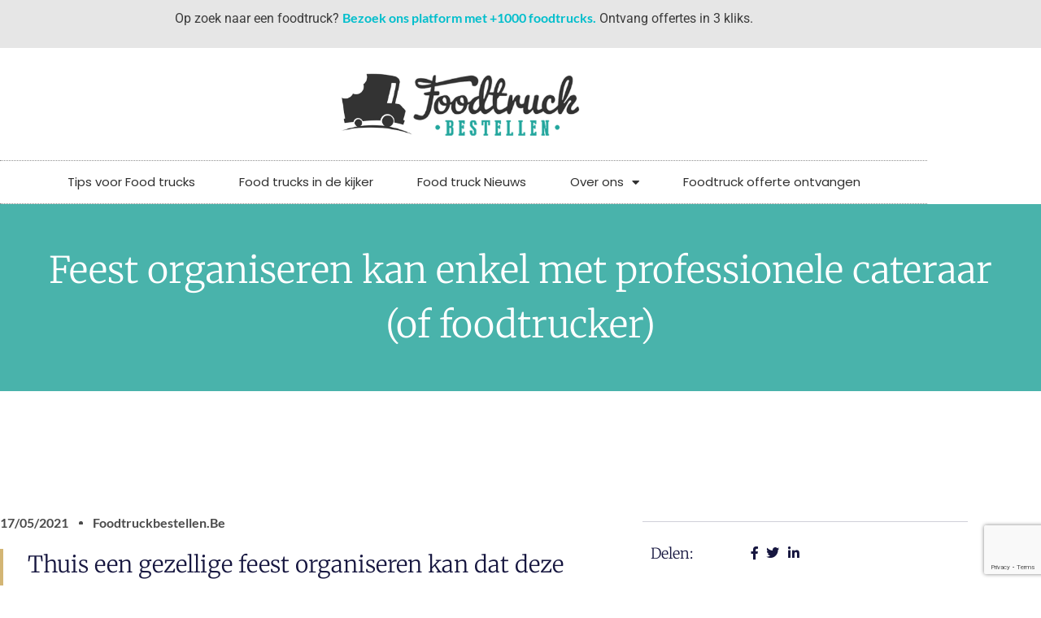

--- FILE ---
content_type: text/html; charset=UTF-8
request_url: https://foodtruckbestellen.be/blog/feest-organiseren-kan-enkel-met-professionele-cateraar-of-foodtrucker/
body_size: 18188
content:
<!DOCTYPE html>
<html lang="nl-NL" prefix="og: https://ogp.me/ns#">
<head>
	<meta charset="UTF-8">
		<script>
(()=>{var e={};e.g=function(){if("object"==typeof globalThis)return globalThis;try{return this||new Function("return this")()}catch(e){if("object"==typeof window)return window}}(),function({ampUrl:n,isCustomizePreview:t,isAmpDevMode:r,noampQueryVarName:o,noampQueryVarValue:s,disabledStorageKey:i,mobileUserAgents:a,regexRegex:c}){if("undefined"==typeof sessionStorage)return;const d=new RegExp(c);if(!a.some((e=>{const n=e.match(d);return!(!n||!new RegExp(n[1],n[2]).test(navigator.userAgent))||navigator.userAgent.includes(e)})))return;e.g.addEventListener("DOMContentLoaded",(()=>{const e=document.getElementById("amp-mobile-version-switcher");if(!e)return;e.hidden=!1;const n=e.querySelector("a[href]");n&&n.addEventListener("click",(()=>{sessionStorage.removeItem(i)}))}));const g=r&&["paired-browsing-non-amp","paired-browsing-amp"].includes(window.name);if(sessionStorage.getItem(i)||t||g)return;const u=new URL(location.href),m=new URL(n);m.hash=u.hash,u.searchParams.has(o)&&s===u.searchParams.get(o)?sessionStorage.setItem(i,"1"):m.href!==u.href&&(window.stop(),location.replace(m.href))}({"ampUrl":"https:\/\/foodtruckbestellen.be\/blog\/feest-organiseren-kan-enkel-met-professionele-cateraar-of-foodtrucker\/?amp=1","noampQueryVarName":"noamp","noampQueryVarValue":"mobile","disabledStorageKey":"amp_mobile_redirect_disabled","mobileUserAgents":["Mobile","Android","Silk\/","Kindle","BlackBerry","Opera Mini","Opera Mobi"],"regexRegex":"^\\\/((?:.|\\n)+)\\\/([i]*)$","isCustomizePreview":false,"isAmpDevMode":false})})();
</script>
  
<!-- Search Engine Optimization door Rank Math - https://rankmath.com/ -->
<title>Feest organiseren kan enkel met professionele cateraar (of foodtrucker) - Foodtruck nodig? Vind ze op Foodtruckbestellen.be</title>
<meta name="description" content="Thuis een gezellige feest organiseren kan dat deze zomer slechts tot maximum tien personen. Wil je meer mensen uitndigen? Dan kan je het feest (tot maximum 50 gasten), enkel laten doorgaan via een professionele cateraar (of foodtrucker.)"/>
<meta name="robots" content="follow, index, max-snippet:-1, max-video-preview:-1, max-image-preview:large"/>
<link rel="canonical" href="https://foodtruckbestellen.be/blog/feest-organiseren-kan-enkel-met-professionele-cateraar-of-foodtrucker/" />
<meta property="og:locale" content="nl_NL" />
<meta property="og:type" content="article" />
<meta property="og:title" content="Feest organiseren kan enkel met professionele cateraar (of foodtrucker) - Foodtruck nodig? Vind ze op Foodtruckbestellen.be" />
<meta property="og:description" content="Thuis een gezellige feest organiseren kan dat deze zomer slechts tot maximum tien personen. Wil je meer mensen uitndigen? Dan kan je het feest (tot maximum 50 gasten), enkel laten doorgaan via een professionele cateraar (of foodtrucker.)" />
<meta property="og:url" content="https://foodtruckbestellen.be/blog/feest-organiseren-kan-enkel-met-professionele-cateraar-of-foodtrucker/" />
<meta property="og:site_name" content="Vind en boek de beste foodtrucks op Foodtruckbestellen" />
<meta property="article:publisher" content="https://www.facebook.com/foodtruckbestellen" />
<meta property="article:author" content="https://www.facebook.com/foodtruckbestellen" />
<meta property="article:section" content="foodtruckbestellen" />
<meta property="og:updated_time" content="2021-05-17T21:35:39+02:00" />
<meta property="og:image" content="https://foodtruckbestellen.be/blog/wp-content/uploads/2020/07/e6c11913b228026451bcef9874125e39BBQtje_Trouw_Zeescouts_59-min-1024x682.jpg" />
<meta property="og:image:secure_url" content="https://foodtruckbestellen.be/blog/wp-content/uploads/2020/07/e6c11913b228026451bcef9874125e39BBQtje_Trouw_Zeescouts_59-min-1024x682.jpg" />
<meta property="og:image:width" content="800" />
<meta property="og:image:height" content="533" />
<meta property="og:image:alt" content="Feest organiseren kan enkel met professionele cateraar (of foodtrucker)" />
<meta property="og:image:type" content="image/jpeg" />
<meta property="article:published_time" content="2021-05-17T21:24:36+02:00" />
<meta property="article:modified_time" content="2021-05-17T21:35:39+02:00" />
<meta name="twitter:card" content="summary_large_image" />
<meta name="twitter:title" content="Feest organiseren kan enkel met professionele cateraar (of foodtrucker) - Foodtruck nodig? Vind ze op Foodtruckbestellen.be" />
<meta name="twitter:description" content="Thuis een gezellige feest organiseren kan dat deze zomer slechts tot maximum tien personen. Wil je meer mensen uitndigen? Dan kan je het feest (tot maximum 50 gasten), enkel laten doorgaan via een professionele cateraar (of foodtrucker.)" />
<meta name="twitter:image" content="https://foodtruckbestellen.be/blog/wp-content/uploads/2020/07/e6c11913b228026451bcef9874125e39BBQtje_Trouw_Zeescouts_59-min-1024x682.jpg" />
<meta name="twitter:label1" content="Geschreven door" />
<meta name="twitter:data1" content="Foodtruckbestellen.be" />
<meta name="twitter:label2" content="Tijd om te lezen" />
<meta name="twitter:data2" content="1 minuut" />
<script type="application/ld+json" class="rank-math-schema">{"@context":"https://schema.org","@graph":[{"@type":["Person","Organization"],"@id":"https://foodtruckbestellen.be/blog/#person","name":"Vind en boek de beste foodtrucks op Foodtruckbestellen","sameAs":["https://www.facebook.com/foodtruckbestellen","https://www.linkedin.com/company/10112018","https://www.pinterest.com/foodtruckonline/"],"logo":{"@type":"ImageObject","@id":"https://foodtruckbestellen.be/blog/#logo","url":"https://foodtruckbestellen.be/blog/wp-content/uploads/2023/08/logo-1.png","contentUrl":"https://foodtruckbestellen.be/blog/wp-content/uploads/2023/08/logo-1.png","caption":"Vind en boek de beste foodtrucks op Foodtruckbestellen","inLanguage":"nl-NL","width":"480","height":"180"},"image":{"@type":"ImageObject","@id":"https://foodtruckbestellen.be/blog/#logo","url":"https://foodtruckbestellen.be/blog/wp-content/uploads/2023/08/logo-1.png","contentUrl":"https://foodtruckbestellen.be/blog/wp-content/uploads/2023/08/logo-1.png","caption":"Vind en boek de beste foodtrucks op Foodtruckbestellen","inLanguage":"nl-NL","width":"480","height":"180"}},{"@type":"WebSite","@id":"https://foodtruckbestellen.be/blog/#website","url":"https://foodtruckbestellen.be/blog","name":"Vind en boek de beste foodtrucks op Foodtruckbestellen","publisher":{"@id":"https://foodtruckbestellen.be/blog/#person"},"inLanguage":"nl-NL"},{"@type":"ImageObject","@id":"https://foodtruckbestellen.be/blog/wp-content/uploads/2020/07/e6c11913b228026451bcef9874125e39BBQtje_Trouw_Zeescouts_59-min-scaled.jpg","url":"https://foodtruckbestellen.be/blog/wp-content/uploads/2020/07/e6c11913b228026451bcef9874125e39BBQtje_Trouw_Zeescouts_59-min-scaled.jpg","width":"2560","height":"1704","inLanguage":"nl-NL"},{"@type":"WebPage","@id":"https://foodtruckbestellen.be/blog/feest-organiseren-kan-enkel-met-professionele-cateraar-of-foodtrucker/#webpage","url":"https://foodtruckbestellen.be/blog/feest-organiseren-kan-enkel-met-professionele-cateraar-of-foodtrucker/","name":"Feest organiseren kan enkel met professionele cateraar (of foodtrucker) - Foodtruck nodig? Vind ze op Foodtruckbestellen.be","datePublished":"2021-05-17T21:24:36+02:00","dateModified":"2021-05-17T21:35:39+02:00","isPartOf":{"@id":"https://foodtruckbestellen.be/blog/#website"},"primaryImageOfPage":{"@id":"https://foodtruckbestellen.be/blog/wp-content/uploads/2020/07/e6c11913b228026451bcef9874125e39BBQtje_Trouw_Zeescouts_59-min-scaled.jpg"},"inLanguage":"nl-NL"},{"@type":"Person","@id":"https://foodtruckbestellen.be/blog/author/admin/","name":"Foodtruckbestellen.be","description":"Foodtruckbestellen.be is een online food truck boekingssysteem. Vind &amp; boek de ideale food truck voor je huwelijk, feest of event. Meer info op www.foodtruckbestellen.be","url":"https://foodtruckbestellen.be/blog/author/admin/","image":{"@type":"ImageObject","@id":"https://secure.gravatar.com/avatar/4da536fbecea256905b69d07fa44df21932577f5fcff4d00e12e4eab49f86f10?s=96&amp;d=mm&amp;r=g","url":"https://secure.gravatar.com/avatar/4da536fbecea256905b69d07fa44df21932577f5fcff4d00e12e4eab49f86f10?s=96&amp;d=mm&amp;r=g","caption":"Foodtruckbestellen.be","inLanguage":"nl-NL"},"sameAs":["http://www.foodtruckbestellen.be","https://www.facebook.com/foodtruckbestellen"]},{"@type":"BlogPosting","headline":"Feest organiseren kan enkel met professionele cateraar (of foodtrucker) - Foodtruck nodig? Vind ze op","datePublished":"2021-05-17T21:24:36+02:00","dateModified":"2021-05-17T21:35:39+02:00","author":{"@id":"https://foodtruckbestellen.be/blog/author/admin/","name":"Foodtruckbestellen.be"},"publisher":{"@id":"https://foodtruckbestellen.be/blog/#person"},"description":"Thuis een gezellige feest organiseren kan dat deze zomer slechts tot maximum tien personen. Wil je meer mensen uitndigen? Dan kan je het feest (tot maximum 50 gasten), enkel laten doorgaan via een professionele cateraar (of foodtrucker.)","name":"Feest organiseren kan enkel met professionele cateraar (of foodtrucker) - Foodtruck nodig? Vind ze op","@id":"https://foodtruckbestellen.be/blog/feest-organiseren-kan-enkel-met-professionele-cateraar-of-foodtrucker/#richSnippet","isPartOf":{"@id":"https://foodtruckbestellen.be/blog/feest-organiseren-kan-enkel-met-professionele-cateraar-of-foodtrucker/#webpage"},"image":{"@id":"https://foodtruckbestellen.be/blog/wp-content/uploads/2020/07/e6c11913b228026451bcef9874125e39BBQtje_Trouw_Zeescouts_59-min-scaled.jpg"},"inLanguage":"nl-NL","mainEntityOfPage":{"@id":"https://foodtruckbestellen.be/blog/feest-organiseren-kan-enkel-met-professionele-cateraar-of-foodtrucker/#webpage"}}]}</script>
<!-- /Rank Math WordPress SEO plugin -->

<link rel='dns-prefetch' href='//www.googletagmanager.com' />
<link rel='dns-prefetch' href='//s.gravatar.com' />
<link rel='dns-prefetch' href='//fonts.googleapis.com' />
<link rel='dns-prefetch' href='//connect.facebook.net' />
<link rel='dns-prefetch' href='//www.google-analytics.com' />

<link rel="alternate" type="application/rss+xml" title="Foodtruck nodig? Vind ze op Foodtruckbestellen.be &raquo; feed" href="https://foodtruckbestellen.be/blog/feed/" />
<link rel="alternate" type="application/rss+xml" title="Foodtruck nodig? Vind ze op Foodtruckbestellen.be &raquo; reacties feed" href="https://foodtruckbestellen.be/blog/comments/feed/" />
<link rel="alternate" type="application/rss+xml" title="Foodtruck nodig? Vind ze op Foodtruckbestellen.be &raquo; Feest organiseren kan enkel met professionele cateraar (of foodtrucker) reacties feed" href="https://foodtruckbestellen.be/blog/feest-organiseren-kan-enkel-met-professionele-cateraar-of-foodtrucker/feed/" />
<link rel="alternate" title="oEmbed (JSON)" type="application/json+oembed" href="https://foodtruckbestellen.be/blog/wp-json/oembed/1.0/embed?url=https%3A%2F%2Ffoodtruckbestellen.be%2Fblog%2Ffeest-organiseren-kan-enkel-met-professionele-cateraar-of-foodtrucker%2F" />
<link rel="alternate" title="oEmbed (XML)" type="text/xml+oembed" href="https://foodtruckbestellen.be/blog/wp-json/oembed/1.0/embed?url=https%3A%2F%2Ffoodtruckbestellen.be%2Fblog%2Ffeest-organiseren-kan-enkel-met-professionele-cateraar-of-foodtrucker%2F&#038;format=xml" />
<style id='wp-img-auto-sizes-contain-inline-css'>
img:is([sizes=auto i],[sizes^="auto," i]){contain-intrinsic-size:3000px 1500px}
/*# sourceURL=wp-img-auto-sizes-contain-inline-css */
</style>
<link rel='stylesheet' id='sbi_styles-css' href='https://foodtruckbestellen.be/blog/wp-content/plugins/instagram-feed/css/sbi-styles.min.css?ver=6.10.0' media='all' />
<style id='wp-emoji-styles-inline-css'>

	img.wp-smiley, img.emoji {
		display: inline !important;
		border: none !important;
		box-shadow: none !important;
		height: 1em !important;
		width: 1em !important;
		margin: 0 0.07em !important;
		vertical-align: -0.1em !important;
		background: none !important;
		padding: 0 !important;
	}
/*# sourceURL=wp-emoji-styles-inline-css */
</style>
<link rel='stylesheet' id='wp-block-library-css' href='https://foodtruckbestellen.be/blog/wp-includes/css/dist/block-library/style.min.css?ver=6.9' media='all' />
<style id='global-styles-inline-css'>
:root{--wp--preset--aspect-ratio--square: 1;--wp--preset--aspect-ratio--4-3: 4/3;--wp--preset--aspect-ratio--3-4: 3/4;--wp--preset--aspect-ratio--3-2: 3/2;--wp--preset--aspect-ratio--2-3: 2/3;--wp--preset--aspect-ratio--16-9: 16/9;--wp--preset--aspect-ratio--9-16: 9/16;--wp--preset--color--black: #000000;--wp--preset--color--cyan-bluish-gray: #abb8c3;--wp--preset--color--white: #ffffff;--wp--preset--color--pale-pink: #f78da7;--wp--preset--color--vivid-red: #cf2e2e;--wp--preset--color--luminous-vivid-orange: #ff6900;--wp--preset--color--luminous-vivid-amber: #fcb900;--wp--preset--color--light-green-cyan: #7bdcb5;--wp--preset--color--vivid-green-cyan: #00d084;--wp--preset--color--pale-cyan-blue: #8ed1fc;--wp--preset--color--vivid-cyan-blue: #0693e3;--wp--preset--color--vivid-purple: #9b51e0;--wp--preset--gradient--vivid-cyan-blue-to-vivid-purple: linear-gradient(135deg,rgb(6,147,227) 0%,rgb(155,81,224) 100%);--wp--preset--gradient--light-green-cyan-to-vivid-green-cyan: linear-gradient(135deg,rgb(122,220,180) 0%,rgb(0,208,130) 100%);--wp--preset--gradient--luminous-vivid-amber-to-luminous-vivid-orange: linear-gradient(135deg,rgb(252,185,0) 0%,rgb(255,105,0) 100%);--wp--preset--gradient--luminous-vivid-orange-to-vivid-red: linear-gradient(135deg,rgb(255,105,0) 0%,rgb(207,46,46) 100%);--wp--preset--gradient--very-light-gray-to-cyan-bluish-gray: linear-gradient(135deg,rgb(238,238,238) 0%,rgb(169,184,195) 100%);--wp--preset--gradient--cool-to-warm-spectrum: linear-gradient(135deg,rgb(74,234,220) 0%,rgb(151,120,209) 20%,rgb(207,42,186) 40%,rgb(238,44,130) 60%,rgb(251,105,98) 80%,rgb(254,248,76) 100%);--wp--preset--gradient--blush-light-purple: linear-gradient(135deg,rgb(255,206,236) 0%,rgb(152,150,240) 100%);--wp--preset--gradient--blush-bordeaux: linear-gradient(135deg,rgb(254,205,165) 0%,rgb(254,45,45) 50%,rgb(107,0,62) 100%);--wp--preset--gradient--luminous-dusk: linear-gradient(135deg,rgb(255,203,112) 0%,rgb(199,81,192) 50%,rgb(65,88,208) 100%);--wp--preset--gradient--pale-ocean: linear-gradient(135deg,rgb(255,245,203) 0%,rgb(182,227,212) 50%,rgb(51,167,181) 100%);--wp--preset--gradient--electric-grass: linear-gradient(135deg,rgb(202,248,128) 0%,rgb(113,206,126) 100%);--wp--preset--gradient--midnight: linear-gradient(135deg,rgb(2,3,129) 0%,rgb(40,116,252) 100%);--wp--preset--font-size--small: 13px;--wp--preset--font-size--medium: 20px;--wp--preset--font-size--large: 36px;--wp--preset--font-size--x-large: 42px;--wp--preset--spacing--20: 0.44rem;--wp--preset--spacing--30: 0.67rem;--wp--preset--spacing--40: 1rem;--wp--preset--spacing--50: 1.5rem;--wp--preset--spacing--60: 2.25rem;--wp--preset--spacing--70: 3.38rem;--wp--preset--spacing--80: 5.06rem;--wp--preset--shadow--natural: 6px 6px 9px rgba(0, 0, 0, 0.2);--wp--preset--shadow--deep: 12px 12px 50px rgba(0, 0, 0, 0.4);--wp--preset--shadow--sharp: 6px 6px 0px rgba(0, 0, 0, 0.2);--wp--preset--shadow--outlined: 6px 6px 0px -3px rgb(255, 255, 255), 6px 6px rgb(0, 0, 0);--wp--preset--shadow--crisp: 6px 6px 0px rgb(0, 0, 0);}:root { --wp--style--global--content-size: 800px;--wp--style--global--wide-size: 1200px; }:where(body) { margin: 0; }.wp-site-blocks > .alignleft { float: left; margin-right: 2em; }.wp-site-blocks > .alignright { float: right; margin-left: 2em; }.wp-site-blocks > .aligncenter { justify-content: center; margin-left: auto; margin-right: auto; }:where(.wp-site-blocks) > * { margin-block-start: 24px; margin-block-end: 0; }:where(.wp-site-blocks) > :first-child { margin-block-start: 0; }:where(.wp-site-blocks) > :last-child { margin-block-end: 0; }:root { --wp--style--block-gap: 24px; }:root :where(.is-layout-flow) > :first-child{margin-block-start: 0;}:root :where(.is-layout-flow) > :last-child{margin-block-end: 0;}:root :where(.is-layout-flow) > *{margin-block-start: 24px;margin-block-end: 0;}:root :where(.is-layout-constrained) > :first-child{margin-block-start: 0;}:root :where(.is-layout-constrained) > :last-child{margin-block-end: 0;}:root :where(.is-layout-constrained) > *{margin-block-start: 24px;margin-block-end: 0;}:root :where(.is-layout-flex){gap: 24px;}:root :where(.is-layout-grid){gap: 24px;}.is-layout-flow > .alignleft{float: left;margin-inline-start: 0;margin-inline-end: 2em;}.is-layout-flow > .alignright{float: right;margin-inline-start: 2em;margin-inline-end: 0;}.is-layout-flow > .aligncenter{margin-left: auto !important;margin-right: auto !important;}.is-layout-constrained > .alignleft{float: left;margin-inline-start: 0;margin-inline-end: 2em;}.is-layout-constrained > .alignright{float: right;margin-inline-start: 2em;margin-inline-end: 0;}.is-layout-constrained > .aligncenter{margin-left: auto !important;margin-right: auto !important;}.is-layout-constrained > :where(:not(.alignleft):not(.alignright):not(.alignfull)){max-width: var(--wp--style--global--content-size);margin-left: auto !important;margin-right: auto !important;}.is-layout-constrained > .alignwide{max-width: var(--wp--style--global--wide-size);}body .is-layout-flex{display: flex;}.is-layout-flex{flex-wrap: wrap;align-items: center;}.is-layout-flex > :is(*, div){margin: 0;}body .is-layout-grid{display: grid;}.is-layout-grid > :is(*, div){margin: 0;}body{padding-top: 0px;padding-right: 0px;padding-bottom: 0px;padding-left: 0px;}a:where(:not(.wp-element-button)){text-decoration: underline;}:root :where(.wp-element-button, .wp-block-button__link){background-color: #32373c;border-width: 0;color: #fff;font-family: inherit;font-size: inherit;font-style: inherit;font-weight: inherit;letter-spacing: inherit;line-height: inherit;padding-top: calc(0.667em + 2px);padding-right: calc(1.333em + 2px);padding-bottom: calc(0.667em + 2px);padding-left: calc(1.333em + 2px);text-decoration: none;text-transform: inherit;}.has-black-color{color: var(--wp--preset--color--black) !important;}.has-cyan-bluish-gray-color{color: var(--wp--preset--color--cyan-bluish-gray) !important;}.has-white-color{color: var(--wp--preset--color--white) !important;}.has-pale-pink-color{color: var(--wp--preset--color--pale-pink) !important;}.has-vivid-red-color{color: var(--wp--preset--color--vivid-red) !important;}.has-luminous-vivid-orange-color{color: var(--wp--preset--color--luminous-vivid-orange) !important;}.has-luminous-vivid-amber-color{color: var(--wp--preset--color--luminous-vivid-amber) !important;}.has-light-green-cyan-color{color: var(--wp--preset--color--light-green-cyan) !important;}.has-vivid-green-cyan-color{color: var(--wp--preset--color--vivid-green-cyan) !important;}.has-pale-cyan-blue-color{color: var(--wp--preset--color--pale-cyan-blue) !important;}.has-vivid-cyan-blue-color{color: var(--wp--preset--color--vivid-cyan-blue) !important;}.has-vivid-purple-color{color: var(--wp--preset--color--vivid-purple) !important;}.has-black-background-color{background-color: var(--wp--preset--color--black) !important;}.has-cyan-bluish-gray-background-color{background-color: var(--wp--preset--color--cyan-bluish-gray) !important;}.has-white-background-color{background-color: var(--wp--preset--color--white) !important;}.has-pale-pink-background-color{background-color: var(--wp--preset--color--pale-pink) !important;}.has-vivid-red-background-color{background-color: var(--wp--preset--color--vivid-red) !important;}.has-luminous-vivid-orange-background-color{background-color: var(--wp--preset--color--luminous-vivid-orange) !important;}.has-luminous-vivid-amber-background-color{background-color: var(--wp--preset--color--luminous-vivid-amber) !important;}.has-light-green-cyan-background-color{background-color: var(--wp--preset--color--light-green-cyan) !important;}.has-vivid-green-cyan-background-color{background-color: var(--wp--preset--color--vivid-green-cyan) !important;}.has-pale-cyan-blue-background-color{background-color: var(--wp--preset--color--pale-cyan-blue) !important;}.has-vivid-cyan-blue-background-color{background-color: var(--wp--preset--color--vivid-cyan-blue) !important;}.has-vivid-purple-background-color{background-color: var(--wp--preset--color--vivid-purple) !important;}.has-black-border-color{border-color: var(--wp--preset--color--black) !important;}.has-cyan-bluish-gray-border-color{border-color: var(--wp--preset--color--cyan-bluish-gray) !important;}.has-white-border-color{border-color: var(--wp--preset--color--white) !important;}.has-pale-pink-border-color{border-color: var(--wp--preset--color--pale-pink) !important;}.has-vivid-red-border-color{border-color: var(--wp--preset--color--vivid-red) !important;}.has-luminous-vivid-orange-border-color{border-color: var(--wp--preset--color--luminous-vivid-orange) !important;}.has-luminous-vivid-amber-border-color{border-color: var(--wp--preset--color--luminous-vivid-amber) !important;}.has-light-green-cyan-border-color{border-color: var(--wp--preset--color--light-green-cyan) !important;}.has-vivid-green-cyan-border-color{border-color: var(--wp--preset--color--vivid-green-cyan) !important;}.has-pale-cyan-blue-border-color{border-color: var(--wp--preset--color--pale-cyan-blue) !important;}.has-vivid-cyan-blue-border-color{border-color: var(--wp--preset--color--vivid-cyan-blue) !important;}.has-vivid-purple-border-color{border-color: var(--wp--preset--color--vivid-purple) !important;}.has-vivid-cyan-blue-to-vivid-purple-gradient-background{background: var(--wp--preset--gradient--vivid-cyan-blue-to-vivid-purple) !important;}.has-light-green-cyan-to-vivid-green-cyan-gradient-background{background: var(--wp--preset--gradient--light-green-cyan-to-vivid-green-cyan) !important;}.has-luminous-vivid-amber-to-luminous-vivid-orange-gradient-background{background: var(--wp--preset--gradient--luminous-vivid-amber-to-luminous-vivid-orange) !important;}.has-luminous-vivid-orange-to-vivid-red-gradient-background{background: var(--wp--preset--gradient--luminous-vivid-orange-to-vivid-red) !important;}.has-very-light-gray-to-cyan-bluish-gray-gradient-background{background: var(--wp--preset--gradient--very-light-gray-to-cyan-bluish-gray) !important;}.has-cool-to-warm-spectrum-gradient-background{background: var(--wp--preset--gradient--cool-to-warm-spectrum) !important;}.has-blush-light-purple-gradient-background{background: var(--wp--preset--gradient--blush-light-purple) !important;}.has-blush-bordeaux-gradient-background{background: var(--wp--preset--gradient--blush-bordeaux) !important;}.has-luminous-dusk-gradient-background{background: var(--wp--preset--gradient--luminous-dusk) !important;}.has-pale-ocean-gradient-background{background: var(--wp--preset--gradient--pale-ocean) !important;}.has-electric-grass-gradient-background{background: var(--wp--preset--gradient--electric-grass) !important;}.has-midnight-gradient-background{background: var(--wp--preset--gradient--midnight) !important;}.has-small-font-size{font-size: var(--wp--preset--font-size--small) !important;}.has-medium-font-size{font-size: var(--wp--preset--font-size--medium) !important;}.has-large-font-size{font-size: var(--wp--preset--font-size--large) !important;}.has-x-large-font-size{font-size: var(--wp--preset--font-size--x-large) !important;}
:root :where(.wp-block-pullquote){font-size: 1.5em;line-height: 1.6;}
/*# sourceURL=global-styles-inline-css */
</style>
<link rel='stylesheet' id='foobox-free-min-css' href='https://foodtruckbestellen.be/blog/wp-content/plugins/foobox-image-lightbox/free/css/foobox.free.min.css?ver=2.7.35' media='all' />
<link data-minify="1" rel='stylesheet' id='wpa-css-css' href='https://foodtruckbestellen.be/blog/wp-content/cache/min/1/blog/wp-content/plugins/honeypot/includes/css/wpa.css?ver=1768647191' media='all' />
<link rel='stylesheet' id='responsive-lightbox-swipebox-css' href='https://foodtruckbestellen.be/blog/wp-content/plugins/responsive-lightbox/assets/swipebox/swipebox.min.css?ver=1.5.2' media='all' />
<link data-minify="1" rel='stylesheet' id='hello-elementor-css' href='https://foodtruckbestellen.be/blog/wp-content/cache/min/1/blog/wp-content/themes/hello-elementor/assets/css/reset.css?ver=1768647191' media='all' />
<link data-minify="1" rel='stylesheet' id='hello-elementor-theme-style-css' href='https://foodtruckbestellen.be/blog/wp-content/cache/min/1/blog/wp-content/themes/hello-elementor/assets/css/theme.css?ver=1768647191' media='all' />
<link data-minify="1" rel='stylesheet' id='hello-elementor-header-footer-css' href='https://foodtruckbestellen.be/blog/wp-content/cache/min/1/blog/wp-content/themes/hello-elementor/assets/css/header-footer.css?ver=1768647191' media='all' />
<link rel='stylesheet' id='elementor-frontend-css' href='https://foodtruckbestellen.be/blog/wp-content/plugins/elementor/assets/css/frontend.min.css?ver=3.34.1' media='all' />
<link rel='stylesheet' id='elementor-post-4583-css' href='https://foodtruckbestellen.be/blog/wp-content/uploads/elementor/css/post-4583.css?ver=1768647190' media='all' />
<link rel='stylesheet' id='widget-image-css' href='https://foodtruckbestellen.be/blog/wp-content/plugins/elementor/assets/css/widget-image.min.css?ver=3.34.1' media='all' />
<link rel='stylesheet' id='widget-search-form-css' href='https://foodtruckbestellen.be/blog/wp-content/plugins/elementor-pro/assets/css/widget-search-form.min.css?ver=3.34.0' media='all' />
<link rel='stylesheet' id='elementor-icons-shared-0-css' href='https://foodtruckbestellen.be/blog/wp-content/plugins/elementor/assets/lib/font-awesome/css/fontawesome.min.css?ver=5.15.3' media='all' />
<link data-minify="1" rel='stylesheet' id='elementor-icons-fa-solid-css' href='https://foodtruckbestellen.be/blog/wp-content/cache/min/1/blog/wp-content/plugins/elementor/assets/lib/font-awesome/css/solid.min.css?ver=1768647191' media='all' />
<link rel='stylesheet' id='widget-nav-menu-css' href='https://foodtruckbestellen.be/blog/wp-content/plugins/elementor-pro/assets/css/widget-nav-menu.min.css?ver=3.34.0' media='all' />
<link rel='stylesheet' id='widget-heading-css' href='https://foodtruckbestellen.be/blog/wp-content/plugins/elementor/assets/css/widget-heading.min.css?ver=3.34.1' media='all' />
<link rel='stylesheet' id='widget-post-info-css' href='https://foodtruckbestellen.be/blog/wp-content/plugins/elementor-pro/assets/css/widget-post-info.min.css?ver=3.34.0' media='all' />
<link rel='stylesheet' id='widget-icon-list-css' href='https://foodtruckbestellen.be/blog/wp-content/plugins/elementor/assets/css/widget-icon-list.min.css?ver=3.34.1' media='all' />
<link data-minify="1" rel='stylesheet' id='elementor-icons-fa-regular-css' href='https://foodtruckbestellen.be/blog/wp-content/cache/min/1/blog/wp-content/plugins/elementor/assets/lib/font-awesome/css/regular.min.css?ver=1768647387' media='all' />
<link rel='stylesheet' id='widget-posts-css' href='https://foodtruckbestellen.be/blog/wp-content/plugins/elementor-pro/assets/css/widget-posts.min.css?ver=3.34.0' media='all' />
<link rel='stylesheet' id='widget-form-css' href='https://foodtruckbestellen.be/blog/wp-content/plugins/elementor-pro/assets/css/widget-form.min.css?ver=3.34.0' media='all' />
<link rel='stylesheet' id='widget-post-navigation-css' href='https://foodtruckbestellen.be/blog/wp-content/plugins/elementor-pro/assets/css/widget-post-navigation.min.css?ver=3.34.0' media='all' />
<link data-minify="1" rel='stylesheet' id='elementor-icons-css' href='https://foodtruckbestellen.be/blog/wp-content/cache/min/1/blog/wp-content/plugins/elementor/assets/lib/eicons/css/elementor-icons.min.css?ver=1768647191' media='all' />
<link rel='stylesheet' id='sbistyles-css' href='https://foodtruckbestellen.be/blog/wp-content/plugins/instagram-feed/css/sbi-styles.min.css?ver=6.10.0' media='all' />
<link rel='stylesheet' id='elementor-post-4620-css' href='https://foodtruckbestellen.be/blog/wp-content/uploads/elementor/css/post-4620.css?ver=1768647190' media='all' />
<link rel='stylesheet' id='elementor-post-4681-css' href='https://foodtruckbestellen.be/blog/wp-content/uploads/elementor/css/post-4681.css?ver=1768647190' media='all' />
<link rel='stylesheet' id='elementor-post-4610-css' href='https://foodtruckbestellen.be/blog/wp-content/uploads/elementor/css/post-4610.css?ver=1768647386' media='all' />
<link data-minify="1" rel='stylesheet' id='wp-pagenavi-css' href='https://foodtruckbestellen.be/blog/wp-content/cache/min/1/blog/wp-content/plugins/wp-pagenavi/pagenavi-css.css?ver=1768647191' media='all' />
<link rel='stylesheet' id='hello-elementor-child-style-css' href='https://foodtruckbestellen.be/blog/wp-content/themes/hello-theme-child-master/style.css?ver=2.0.0' media='all' />
<style id='rocket-lazyload-inline-css'>
.rll-youtube-player{position:relative;padding-bottom:56.23%;height:0;overflow:hidden;max-width:100%;}.rll-youtube-player:focus-within{outline: 2px solid currentColor;outline-offset: 5px;}.rll-youtube-player iframe{position:absolute;top:0;left:0;width:100%;height:100%;z-index:100;background:0 0}.rll-youtube-player img{bottom:0;display:block;left:0;margin:auto;max-width:100%;width:100%;position:absolute;right:0;top:0;border:none;height:auto;-webkit-transition:.4s all;-moz-transition:.4s all;transition:.4s all}.rll-youtube-player img:hover{-webkit-filter:brightness(75%)}.rll-youtube-player .play{height:100%;width:100%;left:0;top:0;position:absolute;background:url(https://foodtruckbestellen.be/blog/wp-content/plugins/wp-rocket/assets/img/youtube.png) no-repeat center;background-color: transparent !important;cursor:pointer;border:none;}.wp-embed-responsive .wp-has-aspect-ratio .rll-youtube-player{position:absolute;padding-bottom:0;width:100%;height:100%;top:0;bottom:0;left:0;right:0}
/*# sourceURL=rocket-lazyload-inline-css */
</style>
<link data-minify="1" rel='stylesheet' id='elementor-gf-local-poppins-css' href='https://foodtruckbestellen.be/blog/wp-content/cache/min/1/blog/wp-content/uploads/elementor/google-fonts/css/poppins.css?ver=1768647191' media='all' />
<link data-minify="1" rel='stylesheet' id='elementor-gf-local-lato-css' href='https://foodtruckbestellen.be/blog/wp-content/cache/min/1/blog/wp-content/uploads/elementor/google-fonts/css/lato.css?ver=1768647191' media='all' />
<link data-minify="1" rel='stylesheet' id='elementor-gf-local-roboto-css' href='https://foodtruckbestellen.be/blog/wp-content/cache/min/1/blog/wp-content/uploads/elementor/google-fonts/css/roboto.css?ver=1768647191' media='all' />
<link data-minify="1" rel='stylesheet' id='elementor-gf-local-merriweather-css' href='https://foodtruckbestellen.be/blog/wp-content/cache/min/1/blog/wp-content/uploads/elementor/google-fonts/css/merriweather.css?ver=1768647387' media='all' />
<link data-minify="1" rel='stylesheet' id='elementor-gf-local-montserrat-css' href='https://foodtruckbestellen.be/blog/wp-content/cache/min/1/blog/wp-content/uploads/elementor/google-fonts/css/montserrat.css?ver=1768647387' media='all' />
<link data-minify="1" rel='stylesheet' id='elementor-icons-fa-brands-css' href='https://foodtruckbestellen.be/blog/wp-content/cache/min/1/blog/wp-content/plugins/elementor/assets/lib/font-awesome/css/brands.min.css?ver=1768647387' media='all' />
<script src="https://foodtruckbestellen.be/blog/wp-includes/js/jquery/jquery.min.js?ver=3.7.1" id="jquery-core-js"></script>
<script src="https://foodtruckbestellen.be/blog/wp-includes/js/jquery/jquery-migrate.min.js?ver=3.4.1" id="jquery-migrate-js" defer></script>
<script src="https://foodtruckbestellen.be/blog/wp-content/plugins/responsive-lightbox/assets/dompurify/purify.min.js?ver=3.3.1" id="dompurify-js" defer></script>
<script id="responsive-lightbox-sanitizer-js-before">
window.RLG = window.RLG || {}; window.RLG.sanitizeAllowedHosts = ["youtube.com","www.youtube.com","youtu.be","vimeo.com","player.vimeo.com"];
//# sourceURL=responsive-lightbox-sanitizer-js-before
</script>
<script data-minify="1" src="https://foodtruckbestellen.be/blog/wp-content/cache/min/1/blog/wp-content/plugins/responsive-lightbox/js/sanitizer.js?ver=1767564193" id="responsive-lightbox-sanitizer-js" defer></script>
<script src="https://foodtruckbestellen.be/blog/wp-content/plugins/responsive-lightbox/assets/swipebox/jquery.swipebox.min.js?ver=1.5.2" id="responsive-lightbox-swipebox-js" defer></script>
<script src="https://foodtruckbestellen.be/blog/wp-includes/js/underscore.min.js?ver=1.13.7" id="underscore-js" defer></script>
<script src="https://foodtruckbestellen.be/blog/wp-content/plugins/responsive-lightbox/assets/infinitescroll/infinite-scroll.pkgd.min.js?ver=4.0.1" id="responsive-lightbox-infinite-scroll-js" defer></script>
<script id="responsive-lightbox-js-before">
var rlArgs = {"script":"swipebox","selector":"lightbox","customEvents":"","activeGalleries":true,"animation":true,"hideCloseButtonOnMobile":false,"removeBarsOnMobile":false,"hideBars":true,"hideBarsDelay":5000,"videoMaxWidth":1080,"useSVG":true,"loopAtEnd":false,"woocommerce_gallery":false,"ajaxurl":"https:\/\/foodtruckbestellen.be\/blog\/wp-admin\/admin-ajax.php","nonce":"1bee943d76","preview":false,"postId":4271,"scriptExtension":false};

//# sourceURL=responsive-lightbox-js-before
</script>
<script data-minify="1" src="https://foodtruckbestellen.be/blog/wp-content/cache/min/1/blog/wp-content/plugins/responsive-lightbox/js/front.js?ver=1751308823" id="responsive-lightbox-js" defer></script>
<script id="foobox-free-min-js-before">
/* Run FooBox FREE (v2.7.35) */
var FOOBOX = window.FOOBOX = {
	ready: true,
	disableOthers: false,
	o: {wordpress: { enabled: true }, countMessage:"image %index of %total", captions: { dataTitle: ["captionTitle","title","elementorLightboxTitle"], dataDesc: ["captionDesc","description","elementorLightboxDescription"] }, rel: "", excludes:".fbx-link,.nofoobox,.nolightbox,a[href*="pinterest.com/pin/create/button/"]", affiliate : { enabled: false }},
	selectors: [
		".gallery", ".wp-block-gallery", ".wp-caption", ".wp-block-image", "a:has(img[class*=wp-image-])", ".foobox"
	],
	pre: function( $ ){
		// Custom JavaScript (Pre)
		
	},
	post: function( $ ){
		// Custom JavaScript (Post)
		
		// Custom Captions Code
		
	},
	custom: function( $ ){
		// Custom Extra JS
		
	}
};
//# sourceURL=foobox-free-min-js-before
</script>
<script src="https://foodtruckbestellen.be/blog/wp-content/plugins/foobox-image-lightbox/free/js/foobox.free.min.js?ver=2.7.35" id="foobox-free-min-js" defer></script>

<!-- Google tag (gtag.js) snippet toegevoegd door Site Kit -->
<!-- Google Analytics snippet toegevoegd door Site Kit -->
<script src="https://www.googletagmanager.com/gtag/js?id=GT-TWDJW8S" id="google_gtagjs-js" async></script>
<script id="google_gtagjs-js-after">
window.dataLayer = window.dataLayer || [];function gtag(){dataLayer.push(arguments);}
gtag("set","linker",{"domains":["foodtruckbestellen.be"]});
gtag("js", new Date());
gtag("set", "developer_id.dZTNiMT", true);
gtag("config", "GT-TWDJW8S");
//# sourceURL=google_gtagjs-js-after
</script>
<link rel="https://api.w.org/" href="https://foodtruckbestellen.be/blog/wp-json/" /><link rel="alternate" title="JSON" type="application/json" href="https://foodtruckbestellen.be/blog/wp-json/wp/v2/posts/4271" /><link rel="EditURI" type="application/rsd+xml" title="RSD" href="https://foodtruckbestellen.be/blog/xmlrpc.php?rsd" />
<link rel='shortlink' href='https://foodtruckbestellen.be/blog/?p=4271' />
<meta name="generator" content="Site Kit by Google 1.170.0" /><script>
jQuery('document').ready(function(){
        jQuery("a[rel~='nofollow']").each(function(){
                jQuery(this).attr('rel', jQuery(this).attr('rel').replace('nofollow',''));
        }); 
}); 
</script><link rel="alternate" type="text/html" media="only screen and (max-width: 640px)" href="https://foodtruckbestellen.be/blog/feest-organiseren-kan-enkel-met-professionele-cateraar-of-foodtrucker/?amp=1"><meta name="description" content="Thuis een gezellige feest organiseren kan dat deze zomer slechts tot maximum tien personen. Wil je meer mensen uitndigen? Dan kan je het feest (tot maximum 50 gasten), enkel laten doorgaan via een professionele cateraar (of foodtrucker.)">
<meta name="google-site-verification" content="IAHfkqlXvxs7W8SgCvfsK6jNOMZkoYWcKDIeygXdtow">
<!-- Google AdSense meta tags toegevoegd door Site Kit -->
<meta name="google-adsense-platform-account" content="ca-host-pub-2644536267352236">
<meta name="google-adsense-platform-domain" content="sitekit.withgoogle.com">
<!-- Einde Google AdSense meta tags toegevoegd door Site Kit -->
<meta name="generator" content="Elementor 3.34.1; features: additional_custom_breakpoints; settings: css_print_method-external, google_font-enabled, font_display-swap">
			<style>
				.e-con.e-parent:nth-of-type(n+4):not(.e-lazyloaded):not(.e-no-lazyload),
				.e-con.e-parent:nth-of-type(n+4):not(.e-lazyloaded):not(.e-no-lazyload) * {
					background-image: none !important;
				}
				@media screen and (max-height: 1024px) {
					.e-con.e-parent:nth-of-type(n+3):not(.e-lazyloaded):not(.e-no-lazyload),
					.e-con.e-parent:nth-of-type(n+3):not(.e-lazyloaded):not(.e-no-lazyload) * {
						background-image: none !important;
					}
				}
				@media screen and (max-height: 640px) {
					.e-con.e-parent:nth-of-type(n+2):not(.e-lazyloaded):not(.e-no-lazyload),
					.e-con.e-parent:nth-of-type(n+2):not(.e-lazyloaded):not(.e-no-lazyload) * {
						background-image: none !important;
					}
				}
			</style>
			<link rel="amphtml" href="https://foodtruckbestellen.be/blog/feest-organiseren-kan-enkel-met-professionele-cateraar-of-foodtrucker/?amp=1"><style>#amp-mobile-version-switcher{left:0;position:absolute;width:100%;z-index:100}#amp-mobile-version-switcher>a{background-color:#444;border:0;color:#eaeaea;display:block;font-family:-apple-system,BlinkMacSystemFont,Segoe UI,Roboto,Oxygen-Sans,Ubuntu,Cantarell,Helvetica Neue,sans-serif;font-size:16px;font-weight:600;padding:15px 0;text-align:center;-webkit-text-decoration:none;text-decoration:none}#amp-mobile-version-switcher>a:active,#amp-mobile-version-switcher>a:focus,#amp-mobile-version-switcher>a:hover{-webkit-text-decoration:underline;text-decoration:underline}</style><link rel="icon" href="https://foodtruckbestellen.be/blog/wp-content/uploads/2017/03/cropped-favicon-32x32.png" sizes="32x32" />
<link rel="icon" href="https://foodtruckbestellen.be/blog/wp-content/uploads/2017/03/cropped-favicon-192x192.png" sizes="192x192" />
<link rel="apple-touch-icon" href="https://foodtruckbestellen.be/blog/wp-content/uploads/2017/03/cropped-favicon-180x180.png" />
<meta name="msapplication-TileImage" content="https://foodtruckbestellen.be/blog/wp-content/uploads/2017/03/cropped-favicon-270x270.png" />
<style id="kirki-inline-styles"></style><noscript><style id="rocket-lazyload-nojs-css">.rll-youtube-player, [data-lazy-src]{display:none !important;}</style></noscript>	<meta name="viewport" content="width=device-width, initial-scale=1.0, viewport-fit=cover" /></head>
<body data-rsssl=1 class="wp-singular post-template-default single single-post postid-4271 single-format-standard wp-custom-logo wp-embed-responsive wp-theme-hello-elementor wp-child-theme-hello-theme-child-master hello-elementor-default elementor-default elementor-template-canvas elementor-kit-4583 elementor-page-4610">
			<div data-elementor-type="single-post" data-elementor-id="4610" class="elementor elementor-4610 elementor-location-single post-4271 post type-post status-publish format-standard has-post-thumbnail hentry category-foodtruckbestellen" data-elementor-post-type="elementor_library">
					<section class="elementor-section elementor-top-section elementor-element elementor-element-8137f4e elementor-section-boxed elementor-section-height-default elementor-section-height-default" data-id="8137f4e" data-element_type="section" data-settings="{&quot;background_background&quot;:&quot;classic&quot;}">
						<div class="elementor-container elementor-column-gap-default">
					<div class="elementor-column elementor-col-100 elementor-top-column elementor-element elementor-element-dfe3db8" data-id="dfe3db8" data-element_type="column">
			<div class="elementor-widget-wrap elementor-element-populated">
						<div class="elementor-element elementor-element-3ec4ad5 elementor-widget elementor-widget-text-editor" data-id="3ec4ad5" data-element_type="widget" data-widget_type="text-editor.default">
				<div class="elementor-widget-container">
									<p style="text-align: center;">Op zoek naar een foodtruck? <strong><a href="https://www.foodtruckbestellen.be/">Bezoek ons platform met +1000 foodtrucks.</a></strong> Ontvang offertes in 3 kliks.</p>								</div>
				</div>
					</div>
		</div>
					</div>
		</section>
				<section class="elementor-section elementor-top-section elementor-element elementor-element-3cd81d92 elementor-section-boxed elementor-section-height-default elementor-section-height-default" data-id="3cd81d92" data-element_type="section">
						<div class="elementor-container elementor-column-gap-default">
					<div class="elementor-column elementor-col-33 elementor-top-column elementor-element elementor-element-676163ec" data-id="676163ec" data-element_type="column">
			<div class="elementor-widget-wrap">
							</div>
		</div>
				<div class="elementor-column elementor-col-33 elementor-top-column elementor-element elementor-element-4e878123" data-id="4e878123" data-element_type="column">
			<div class="elementor-widget-wrap elementor-element-populated">
						<div class="elementor-element elementor-element-7d07e1e8 elementor-widget elementor-widget-image" data-id="7d07e1e8" data-element_type="widget" data-widget_type="image.default">
				<div class="elementor-widget-container">
																<a href="https://foodtruckbestellen.be/blog">
							<img width="480" height="180" src="data:image/svg+xml,%3Csvg%20xmlns='http://www.w3.org/2000/svg'%20viewBox='0%200%20480%20180'%3E%3C/svg%3E" class="attachment-large size-large wp-image-4585" alt="Foodtruckbestellen logo" data-lazy-srcset="https://foodtruckbestellen.be/blog/wp-content/uploads/2023/08/logo-1.png 480w, https://foodtruckbestellen.be/blog/wp-content/uploads/2023/08/logo-1-300x113.png 300w" data-lazy-sizes="(max-width: 480px) 100vw, 480px" data-lazy-src="https://foodtruckbestellen.be/blog/wp-content/uploads/2023/08/logo-1.png" /><noscript><img width="480" height="180" src="https://foodtruckbestellen.be/blog/wp-content/uploads/2023/08/logo-1.png" class="attachment-large size-large wp-image-4585" alt="Foodtruckbestellen logo" srcset="https://foodtruckbestellen.be/blog/wp-content/uploads/2023/08/logo-1.png 480w, https://foodtruckbestellen.be/blog/wp-content/uploads/2023/08/logo-1-300x113.png 300w" sizes="(max-width: 480px) 100vw, 480px" /></noscript>								</a>
															</div>
				</div>
					</div>
		</div>
				<div class="elementor-column elementor-col-33 elementor-top-column elementor-element elementor-element-527c41dd" data-id="527c41dd" data-element_type="column">
			<div class="elementor-widget-wrap">
							</div>
		</div>
					</div>
		</section>
				<section class="elementor-section elementor-top-section elementor-element elementor-element-163c260 elementor-section-content-middle elementor-section-boxed elementor-section-height-default elementor-section-height-default" data-id="163c260" data-element_type="section">
						<div class="elementor-container elementor-column-gap-no">
					<div class="elementor-column elementor-col-100 elementor-top-column elementor-element elementor-element-6b1551d8" data-id="6b1551d8" data-element_type="column">
			<div class="elementor-widget-wrap elementor-element-populated">
						<div class="elementor-element elementor-element-462d8d96 elementor-nav-menu__align-center elementor-nav-menu--dropdown-mobile elementor-nav-menu__text-align-aside elementor-nav-menu--toggle elementor-nav-menu--burger elementor-widget elementor-widget-nav-menu" data-id="462d8d96" data-element_type="widget" data-settings="{&quot;layout&quot;:&quot;horizontal&quot;,&quot;submenu_icon&quot;:{&quot;value&quot;:&quot;&lt;i class=\&quot;fas fa-caret-down\&quot; aria-hidden=\&quot;true\&quot;&gt;&lt;\/i&gt;&quot;,&quot;library&quot;:&quot;fa-solid&quot;},&quot;toggle&quot;:&quot;burger&quot;}" data-widget_type="nav-menu.default">
				<div class="elementor-widget-container">
								<nav aria-label="Menu" class="elementor-nav-menu--main elementor-nav-menu__container elementor-nav-menu--layout-horizontal e--pointer-double-line e--animation-drop-in">
				<ul id="menu-1-462d8d96" class="elementor-nav-menu"><li class="menu-item menu-item-type-taxonomy menu-item-object-category menu-item-732"><a href="https://foodtruckbestellen.be/blog/category/tips-voor-food-trucks/" class="elementor-item">Tips voor Food trucks</a></li>
<li class="menu-item menu-item-type-taxonomy menu-item-object-category menu-item-376"><a href="https://foodtruckbestellen.be/blog/category/food-truck-in-de-kijker/" class="elementor-item">Food trucks in de kijker</a></li>
<li class="menu-item menu-item-type-taxonomy menu-item-object-category menu-item-767"><a href="https://foodtruckbestellen.be/blog/category/nieuws/" class="elementor-item">Food truck Nieuws</a></li>
<li class="menu-item menu-item-type-post_type menu-item-object-page menu-item-has-children menu-item-731"><a href="https://foodtruckbestellen.be/blog/ontdek-foodtruckbestellen-be/" class="elementor-item">Over ons</a>
<ul class="sub-menu elementor-nav-menu--dropdown">
	<li class="menu-item menu-item-type-custom menu-item-object-custom menu-item-127"><a href="http://www.blog.foodtruckbestellen.be/contacteer-ons/" class="elementor-sub-item">Contact</a></li>
	<li class="menu-item menu-item-type-post_type menu-item-object-page menu-item-2841"><a href="https://foodtruckbestellen.be/blog/adverteren-op-onze-blog/" class="elementor-sub-item">Adverteren op onze blog</a></li>
</ul>
</li>
<li class="btn-ftb menu-item menu-item-type-custom menu-item-object-custom menu-item-4428"><a href="https://www.foodtruckbestellen.be/offerte/general" class="elementor-item">Foodtruck offerte ontvangen</a></li>
</ul>			</nav>
					<div class="elementor-menu-toggle" role="button" tabindex="0" aria-label="Menu toggle" aria-expanded="false">
			<i aria-hidden="true" role="presentation" class="elementor-menu-toggle__icon--open eicon-menu-bar"></i><i aria-hidden="true" role="presentation" class="elementor-menu-toggle__icon--close eicon-close"></i>		</div>
					<nav class="elementor-nav-menu--dropdown elementor-nav-menu__container" aria-hidden="true">
				<ul id="menu-2-462d8d96" class="elementor-nav-menu"><li class="menu-item menu-item-type-taxonomy menu-item-object-category menu-item-732"><a href="https://foodtruckbestellen.be/blog/category/tips-voor-food-trucks/" class="elementor-item" tabindex="-1">Tips voor Food trucks</a></li>
<li class="menu-item menu-item-type-taxonomy menu-item-object-category menu-item-376"><a href="https://foodtruckbestellen.be/blog/category/food-truck-in-de-kijker/" class="elementor-item" tabindex="-1">Food trucks in de kijker</a></li>
<li class="menu-item menu-item-type-taxonomy menu-item-object-category menu-item-767"><a href="https://foodtruckbestellen.be/blog/category/nieuws/" class="elementor-item" tabindex="-1">Food truck Nieuws</a></li>
<li class="menu-item menu-item-type-post_type menu-item-object-page menu-item-has-children menu-item-731"><a href="https://foodtruckbestellen.be/blog/ontdek-foodtruckbestellen-be/" class="elementor-item" tabindex="-1">Over ons</a>
<ul class="sub-menu elementor-nav-menu--dropdown">
	<li class="menu-item menu-item-type-custom menu-item-object-custom menu-item-127"><a href="http://www.blog.foodtruckbestellen.be/contacteer-ons/" class="elementor-sub-item" tabindex="-1">Contact</a></li>
	<li class="menu-item menu-item-type-post_type menu-item-object-page menu-item-2841"><a href="https://foodtruckbestellen.be/blog/adverteren-op-onze-blog/" class="elementor-sub-item" tabindex="-1">Adverteren op onze blog</a></li>
</ul>
</li>
<li class="btn-ftb menu-item menu-item-type-custom menu-item-object-custom menu-item-4428"><a href="https://www.foodtruckbestellen.be/offerte/general" class="elementor-item" tabindex="-1">Foodtruck offerte ontvangen</a></li>
</ul>			</nav>
						</div>
				</div>
					</div>
		</div>
					</div>
		</section>
				<section class="elementor-section elementor-top-section elementor-element elementor-element-63c6973f elementor-section-height-min-height elementor-section-full_width elementor-section-height-default elementor-section-items-middle" data-id="63c6973f" data-element_type="section" data-settings="{&quot;background_background&quot;:&quot;classic&quot;}">
						<div class="elementor-container elementor-column-gap-default">
					<div class="elementor-column elementor-col-100 elementor-top-column elementor-element elementor-element-7acf1a3b" data-id="7acf1a3b" data-element_type="column">
			<div class="elementor-widget-wrap elementor-element-populated">
						<div class="elementor-element elementor-element-1ed715da elementor-widget__width-initial elementor-widget elementor-widget-theme-post-title elementor-page-title elementor-widget-heading" data-id="1ed715da" data-element_type="widget" data-widget_type="theme-post-title.default">
				<div class="elementor-widget-container">
					<h1 class="elementor-heading-title elementor-size-default">Feest organiseren kan enkel met professionele cateraar (of foodtrucker)</h1>				</div>
				</div>
					</div>
		</div>
					</div>
		</section>
				<section class="elementor-section elementor-top-section elementor-element elementor-element-7e5767d6 elementor-section-boxed elementor-section-height-default elementor-section-height-default" data-id="7e5767d6" data-element_type="section">
						<div class="elementor-container elementor-column-gap-default">
					<div class="elementor-column elementor-col-50 elementor-top-column elementor-element elementor-element-3deecbd" data-id="3deecbd" data-element_type="column">
			<div class="elementor-widget-wrap elementor-element-populated">
						<div class="elementor-element elementor-element-3c5885e8 elementor-align-left elementor-widget elementor-widget-post-info" data-id="3c5885e8" data-element_type="widget" data-widget_type="post-info.default">
				<div class="elementor-widget-container">
							<ul class="elementor-inline-items elementor-icon-list-items elementor-post-info">
								<li class="elementor-icon-list-item elementor-repeater-item-fde9fb9 elementor-inline-item" itemprop="datePublished">
						<a href="https://foodtruckbestellen.be/blog/2021/05/17/">
														<span class="elementor-icon-list-text elementor-post-info__item elementor-post-info__item--type-date">
										<time>17/05/2021</time>					</span>
									</a>
				</li>
				<li class="elementor-icon-list-item elementor-repeater-item-f7bd4a7 elementor-inline-item" itemprop="author">
						<a href="https://foodtruckbestellen.be/blog/author/admin/">
														<span class="elementor-icon-list-text elementor-post-info__item elementor-post-info__item--type-author">
										Foodtruckbestellen.be					</span>
									</a>
				</li>
				</ul>
						</div>
				</div>
				<div class="elementor-element elementor-element-4c316ea2 elementor-widget elementor-widget-theme-post-excerpt" data-id="4c316ea2" data-element_type="widget" data-widget_type="theme-post-excerpt.default">
				<div class="elementor-widget-container">
					Thuis een gezellige feest organiseren kan dat deze zomer slechts tot maximum tien personen. Wil je meer mensen uitndigen? Dan kan je het feest (tot maximum 50 gasten), enkel laten doorgaan via een professionele cateraar (of foodtrucker.)				</div>
				</div>
				<div class="elementor-element elementor-element-9789fe8 elementor-widget elementor-widget-theme-post-featured-image elementor-widget-image" data-id="9789fe8" data-element_type="widget" data-widget_type="theme-post-featured-image.default">
				<div class="elementor-widget-container">
															<img width="2560" height="1704" src="data:image/svg+xml,%3Csvg%20xmlns='http://www.w3.org/2000/svg'%20viewBox='0%200%202560%201704'%3E%3C/svg%3E" class="attachment-full size-full wp-image-4126" alt="" data-lazy-srcset="https://foodtruckbestellen.be/blog/wp-content/uploads/2020/07/e6c11913b228026451bcef9874125e39BBQtje_Trouw_Zeescouts_59-min-scaled.jpg 2560w, https://foodtruckbestellen.be/blog/wp-content/uploads/2020/07/e6c11913b228026451bcef9874125e39BBQtje_Trouw_Zeescouts_59-min-300x200.jpg 300w, https://foodtruckbestellen.be/blog/wp-content/uploads/2020/07/e6c11913b228026451bcef9874125e39BBQtje_Trouw_Zeescouts_59-min-1024x682.jpg 1024w, https://foodtruckbestellen.be/blog/wp-content/uploads/2020/07/e6c11913b228026451bcef9874125e39BBQtje_Trouw_Zeescouts_59-min-768x511.jpg 768w, https://foodtruckbestellen.be/blog/wp-content/uploads/2020/07/e6c11913b228026451bcef9874125e39BBQtje_Trouw_Zeescouts_59-min-1536x1022.jpg 1536w, https://foodtruckbestellen.be/blog/wp-content/uploads/2020/07/e6c11913b228026451bcef9874125e39BBQtje_Trouw_Zeescouts_59-min-2048x1363.jpg 2048w, https://foodtruckbestellen.be/blog/wp-content/uploads/2020/07/e6c11913b228026451bcef9874125e39BBQtje_Trouw_Zeescouts_59-min-770x513.jpg 770w" data-lazy-sizes="(max-width: 2560px) 100vw, 2560px" data-lazy-src="https://foodtruckbestellen.be/blog/wp-content/uploads/2020/07/e6c11913b228026451bcef9874125e39BBQtje_Trouw_Zeescouts_59-min-scaled.jpg" /><noscript><img width="2560" height="1704" src="https://foodtruckbestellen.be/blog/wp-content/uploads/2020/07/e6c11913b228026451bcef9874125e39BBQtje_Trouw_Zeescouts_59-min-scaled.jpg" class="attachment-full size-full wp-image-4126" alt="" srcset="https://foodtruckbestellen.be/blog/wp-content/uploads/2020/07/e6c11913b228026451bcef9874125e39BBQtje_Trouw_Zeescouts_59-min-scaled.jpg 2560w, https://foodtruckbestellen.be/blog/wp-content/uploads/2020/07/e6c11913b228026451bcef9874125e39BBQtje_Trouw_Zeescouts_59-min-300x200.jpg 300w, https://foodtruckbestellen.be/blog/wp-content/uploads/2020/07/e6c11913b228026451bcef9874125e39BBQtje_Trouw_Zeescouts_59-min-1024x682.jpg 1024w, https://foodtruckbestellen.be/blog/wp-content/uploads/2020/07/e6c11913b228026451bcef9874125e39BBQtje_Trouw_Zeescouts_59-min-768x511.jpg 768w, https://foodtruckbestellen.be/blog/wp-content/uploads/2020/07/e6c11913b228026451bcef9874125e39BBQtje_Trouw_Zeescouts_59-min-1536x1022.jpg 1536w, https://foodtruckbestellen.be/blog/wp-content/uploads/2020/07/e6c11913b228026451bcef9874125e39BBQtje_Trouw_Zeescouts_59-min-2048x1363.jpg 2048w, https://foodtruckbestellen.be/blog/wp-content/uploads/2020/07/e6c11913b228026451bcef9874125e39BBQtje_Trouw_Zeescouts_59-min-770x513.jpg 770w" sizes="(max-width: 2560px) 100vw, 2560px" /></noscript>															</div>
				</div>
				<div class="elementor-element elementor-element-4a8819b5 elementor-widget elementor-widget-theme-post-content" data-id="4a8819b5" data-element_type="widget" data-widget_type="theme-post-content.default">
				<div class="elementor-widget-container">
					
<p>Thuis een gezellige feest organiseren kan dat deze zomer slechts tot maximum tien personen. Wil je meer mensen uitndigen? Dan kan je het feest (tot maximum 50 gasten), enkel laten doorgaan via een professionele cateraar (of foodtrucker.) Dit geldt voor voor zowel tuinfeesten als feesten die in een zaal worden gegeven.</p>



<p>Dat werd door Vlaamse minister-president Jan Jambon (N-VA) zondag op de Antwerpse regionale zender ATV. &#8216;Alles wat in juli en augustus georganiseerd wordt, moet met een professionele organisatie gebeuren, volgens de geldende regels&#8217;, verduidelijkte Vlaams minister-president Jan Jambon (N-VA) vandaag op de regionale zender ATV. &#8216;Of een professionele cateraar nu een feest verzorgt in een zaal of bij iemand thuis, de regels blijven dezelfde.&#8217;</p>



<h2 class="wp-block-heading"><strong>Mogen kleinere feesten wel zonder cateraar?</strong></h2>



<p>ja, kleinere feesten tot maximum 10 mensen (kinderen tot en met 12 jaar niet meegeteld) mogen wel georgeniseerd worden zonder een professionele cateraar (of foodtrucker). Uiteraard enkel wanneer er aan de standaard Corona-regels gehouden kan worden zoals; voldoende afstand houden van elkaar. (1.5m) Indien dit niet kan, dient het mondmasker gedragen te worden.</p>



<h2 class="wp-block-heading">Wat met meer dan 10 mensen?</h2>



<p>Bij meer dan 10 mensen die samenkomen bij je thuis dient het professioneel georganiseerd te worden door een cateraar of foodtrucker. Dit volgens dezelfde regels als die in de horeca gelden. &#8216;Een cateraar is verantwoordelijk voor de toepassing van die regels, net zoals een horecauitbater dat is in zijn café of restaurant.&#8217; </p>



<p>Met andere woorden: bij een groot tuinfeest thuis moeten de tafels minstens 1,5 meter uit elkaar staan en mag er hoogstens vier mensen aan een tafel zitten.</p>



<p>De cateraar wordt op die manier verantwoordelijk gesteld over het feest en dient de regels nauw te volgen.</p>



<p>Bron: De Tijd</p>



<figure class="wp-block-image"><img decoding="async" src="data:image/svg+xml,%3Csvg%20xmlns='http://www.w3.org/2000/svg'%20viewBox='0%200%200%200'%3E%3C/svg%3E" alt="" class="wp-image-4045" data-lazy-src="https://www.foodtruckbestellen.be/blog/wp-content/uploads/2019/01/fb-cover-1.png"/><noscript><img decoding="async" src="https://www.foodtruckbestellen.be/blog/wp-content/uploads/2019/01/fb-cover-1.png" alt="" class="wp-image-4045"/></noscript></figure>



<p><strong>Wie of wat is foodtruckbestellen ?</strong></p>



<p><a href="http://foodtruckbestellen.be/" target="_blank" rel="noreferrer noopener">Foodtruckbestellen</a>&nbsp;is hét&nbsp;foodtruck boeking platform waardoor je eenvoudig de perfecte foodtruck voor je event&nbsp;kan vinden en boeken. Ontdek zo de perfecte foodtruck voor je buurtfeest of ander evenement!</p>



<h4 class="wp-block-heading">Volg ons op social media</h4>



<ul class="wp-block-list"><li><a href="https://www.facebook.com/foodtruckbestellen" target="_blank" rel="noreferrer noopener">Like Foodtruckbestellen op Facebook</a></li><li><a href="https://www.pinterest.com/foodtruckonline/" target="_blank" rel="noreferrer noopener">Pin Foodtruckbestellen op Pinterest</a></li><li><a href="https://www.linkedin.com/company/10112018" target="_blank" rel="noreferrer noopener">Volg Foodtruckbestellen op Linkedin</a></li><li><a href="https://plus.google.com/u/4/107906590423842216212" target="_blank" rel="noreferrer noopener">Like Foodtruckbestellen op Google</a></li></ul>
				</div>
				</div>
					</div>
		</div>
				<div class="elementor-column elementor-col-50 elementor-top-column elementor-element elementor-element-535ed12d" data-id="535ed12d" data-element_type="column">
			<div class="elementor-widget-wrap elementor-element-populated">
						<section class="elementor-section elementor-inner-section elementor-element elementor-element-e881a12 elementor-section-boxed elementor-section-height-default elementor-section-height-default" data-id="e881a12" data-element_type="section">
						<div class="elementor-container elementor-column-gap-default">
					<div class="elementor-column elementor-col-50 elementor-inner-column elementor-element elementor-element-1c50684c" data-id="1c50684c" data-element_type="column">
			<div class="elementor-widget-wrap elementor-element-populated">
						<div class="elementor-element elementor-element-3d97655d elementor-widget elementor-widget-heading" data-id="3d97655d" data-element_type="widget" data-widget_type="heading.default">
				<div class="elementor-widget-container">
					<h2 class="elementor-heading-title elementor-size-default">Delen:</h2>				</div>
				</div>
					</div>
		</div>
				<div class="elementor-column elementor-col-50 elementor-inner-column elementor-element elementor-element-3cf2fc3e" data-id="3cf2fc3e" data-element_type="column">
			<div class="elementor-widget-wrap elementor-element-populated">
						<div class="elementor-element elementor-element-31d73c3e elementor-icon-list--layout-inline elementor-align-end elementor-mobile-align-center elementor-list-item-link-full_width elementor-widget elementor-widget-icon-list" data-id="31d73c3e" data-element_type="widget" data-widget_type="icon-list.default">
				<div class="elementor-widget-container">
							<ul class="elementor-icon-list-items elementor-inline-items">
							<li class="elementor-icon-list-item elementor-inline-item">
											<span class="elementor-icon-list-icon">
							<i aria-hidden="true" class="fab fa-facebook-f"></i>						</span>
										<span class="elementor-icon-list-text"></span>
									</li>
								<li class="elementor-icon-list-item elementor-inline-item">
											<span class="elementor-icon-list-icon">
							<i aria-hidden="true" class="fab fa-twitter"></i>						</span>
										<span class="elementor-icon-list-text"></span>
									</li>
								<li class="elementor-icon-list-item elementor-inline-item">
											<span class="elementor-icon-list-icon">
							<i aria-hidden="true" class="fab fa-linkedin-in"></i>						</span>
										<span class="elementor-icon-list-text"></span>
									</li>
						</ul>
						</div>
				</div>
					</div>
		</div>
					</div>
		</section>
				<div class="elementor-element elementor-element-68bb39b4 elementor-widget elementor-widget-heading" data-id="68bb39b4" data-element_type="widget" data-widget_type="heading.default">
				<div class="elementor-widget-container">
					<h2 class="elementor-heading-title elementor-size-default">Meer posts</h2>				</div>
				</div>
				<div class="elementor-element elementor-element-65f74a60 elementor-grid-1 elementor-posts--thumbnail-left elementor-grid-tablet-2 elementor-grid-mobile-1 elementor-widget elementor-widget-posts" data-id="65f74a60" data-element_type="widget" data-settings="{&quot;classic_columns&quot;:&quot;1&quot;,&quot;classic_columns_tablet&quot;:&quot;2&quot;,&quot;classic_columns_mobile&quot;:&quot;1&quot;,&quot;classic_row_gap&quot;:{&quot;unit&quot;:&quot;px&quot;,&quot;size&quot;:35,&quot;sizes&quot;:[]},&quot;classic_row_gap_tablet&quot;:{&quot;unit&quot;:&quot;px&quot;,&quot;size&quot;:&quot;&quot;,&quot;sizes&quot;:[]},&quot;classic_row_gap_mobile&quot;:{&quot;unit&quot;:&quot;px&quot;,&quot;size&quot;:&quot;&quot;,&quot;sizes&quot;:[]}}" data-widget_type="posts.classic">
				<div class="elementor-widget-container">
							<div class="elementor-posts-container elementor-posts elementor-posts--skin-classic elementor-grid" role="list">
				<article class="elementor-post elementor-grid-item post-6963 post type-post status-publish format-standard has-post-thumbnail hentry category-foodtruckbestellen" role="listitem">
				<a class="elementor-post__thumbnail__link" href="https://foodtruckbestellen.be/blog/foodtrucks-voor-je-verjaardagsfeest-ideeen-tips-en-inspiratie/" tabindex="-1" >
			<div class="elementor-post__thumbnail"><img width="300" height="170" src="data:image/svg+xml,%3Csvg%20xmlns='http://www.w3.org/2000/svg'%20viewBox='0%200%20300%20170'%3E%3C/svg%3E" class="attachment-medium size-medium wp-image-6964" alt="Foodtruck verjaardagsfeest" data-lazy-src="https://foodtruckbestellen.be/blog/wp-content/uploads/2026/01/Scherm­afbeelding-2026-01-17-om-11.51.25-300x170.png" /><noscript><img width="300" height="170" src="https://foodtruckbestellen.be/blog/wp-content/uploads/2026/01/Scherm­afbeelding-2026-01-17-om-11.51.25-300x170.png" class="attachment-medium size-medium wp-image-6964" alt="Foodtruck verjaardagsfeest" /></noscript></div>
		</a>
				<div class="elementor-post__text">
				<h3 class="elementor-post__title">
			<a href="https://foodtruckbestellen.be/blog/foodtrucks-voor-je-verjaardagsfeest-ideeen-tips-en-inspiratie/" >
				Foodtrucks voor je verjaardagsfeest: ideeën, tips en inspiratie			</a>
		</h3>
				<div class="elementor-post__excerpt">
			<p>Een verjaardagsfeest met een foodtruck is niet alleen lekker, maar creëert meteen sfeer, verrassing én gezelligheid. Of je nu een 12de, 30ste of 70ste verjaardag viert een mobiele keuken maakt van jouw feest een onvergetelijke ervaring.</p>
		</div>
				</div>
				</article>
				<article class="elementor-post elementor-grid-item post-6958 post type-post status-publish format-standard has-post-thumbnail hentry category-foodtruckbestellen" role="listitem">
				<a class="elementor-post__thumbnail__link" href="https://foodtruckbestellen.be/blog/foodtruck-huren-alles-wat-je-moet-weten-voor-een-geslaagd-event/" tabindex="-1" >
			<div class="elementor-post__thumbnail"><img width="300" height="200" src="data:image/svg+xml,%3Csvg%20xmlns='http://www.w3.org/2000/svg'%20viewBox='0%200%20300%20200'%3E%3C/svg%3E" class="attachment-medium size-medium wp-image-6823" alt="Foodtruck huren voor communie?" data-lazy-src="https://foodtruckbestellen.be/blog/wp-content/uploads/2025/09/Foodtruck-huren-voor-communie-300x200.jpg" /><noscript><img width="300" height="200" src="https://foodtruckbestellen.be/blog/wp-content/uploads/2025/09/Foodtruck-huren-voor-communie-300x200.jpg" class="attachment-medium size-medium wp-image-6823" alt="Foodtruck huren voor communie?" /></noscript></div>
		</a>
				<div class="elementor-post__text">
				<h3 class="elementor-post__title">
			<a href="https://foodtruckbestellen.be/blog/foodtruck-huren-alles-wat-je-moet-weten-voor-een-geslaagd-event/" >
				Foodtruck huren: alles wat je moet weten voor een geslaagd event			</a>
		</h3>
				<div class="elementor-post__excerpt">
			<p>Wil je een foodtruck huren voor je feest of event? Ontdek alles over de kosten, types foodtrucks, praktische tips en hoe je eenvoudig boekt via foodtruckbestellen.be.</p>
		</div>
				</div>
				</article>
				<article class="elementor-post elementor-grid-item post-6954 post type-post status-publish format-standard has-post-thumbnail hentry category-foodtruckbestellen" role="listitem">
				<a class="elementor-post__thumbnail__link" href="https://foodtruckbestellen.be/blog/alles-wat-je-moet-weten-over-een-foodtruck/" tabindex="-1" >
			<div class="elementor-post__thumbnail"><img width="300" height="245" src="data:image/svg+xml,%3Csvg%20xmlns='http://www.w3.org/2000/svg'%20viewBox='0%200%20300%20245'%3E%3C/svg%3E" class="attachment-medium size-medium wp-image-2689" alt="Starten met een foodtruck" data-lazy-src="https://foodtruckbestellen.be/blog/wp-content/uploads/2017/08/fingerfoodtruck2-300x245.jpg" /><noscript><img width="300" height="245" src="https://foodtruckbestellen.be/blog/wp-content/uploads/2017/08/fingerfoodtruck2-300x245.jpg" class="attachment-medium size-medium wp-image-2689" alt="Starten met een foodtruck" /></noscript></div>
		</a>
				<div class="elementor-post__text">
				<h3 class="elementor-post__title">
			<a href="https://foodtruckbestellen.be/blog/alles-wat-je-moet-weten-over-een-foodtruck/" >
				Alles wat je moet weten over een foodtruck			</a>
		</h3>
				<div class="elementor-post__excerpt">
			<p>Ontdek wat een foodtruck is, waarom het zo populair is, hoe je er één huurt voor jouw event en de trends in foodtruck catering. Inclusief tips, ideeën en praktische informatie.</p>
		</div>
				</div>
				</article>
				<article class="elementor-post elementor-grid-item post-6944 post type-post status-publish format-standard has-post-thumbnail hentry category-foodtruckbestellen" role="listitem">
				<a class="elementor-post__thumbnail__link" href="https://foodtruckbestellen.be/blog/foodtruck-in-de-kijker-foodtruck-cdi-wereldkeuken/" tabindex="-1" >
			<div class="elementor-post__thumbnail"><img width="300" height="201" src="data:image/svg+xml,%3Csvg%20xmlns='http://www.w3.org/2000/svg'%20viewBox='0%200%20300%20201'%3E%3C/svg%3E" class="attachment-medium size-medium wp-image-6945" alt="Foodtruck CDI wereldkeuken" data-lazy-src="https://foodtruckbestellen.be/blog/wp-content/uploads/2026/01/384529817_1691475364664263_4830034416824714554_n-300x201.jpg" /><noscript><img width="300" height="201" src="https://foodtruckbestellen.be/blog/wp-content/uploads/2026/01/384529817_1691475364664263_4830034416824714554_n-300x201.jpg" class="attachment-medium size-medium wp-image-6945" alt="Foodtruck CDI wereldkeuken" /></noscript></div>
		</a>
				<div class="elementor-post__text">
				<h3 class="elementor-post__title">
			<a href="https://foodtruckbestellen.be/blog/foodtruck-in-de-kijker-foodtruck-cdi-wereldkeuken/" >
				Foodtruck in de Kijker: FOODTRUCK CDI Wereldkeuken			</a>
		</h3>
				<div class="elementor-post__excerpt">
			<p>Vandaag nemen we je mee in het verhaal van FOODTRUCK CDI Wereldkeuken: een foodtruck met een passie voor verse, huisgemaakte gerechten uit alle hoeken van de wereld. Met maar liefst 4 trucks op de baan en een ervaring die teruggaat tot 2014, zetten zij feesten, events en smaakbeleving centraal.</p>
		</div>
				</div>
				</article>
				</div>
		
						</div>
				</div>
				<section class="elementor-section elementor-inner-section elementor-element elementor-element-2f17ecd2 elementor-section-boxed elementor-section-height-default elementor-section-height-default" data-id="2f17ecd2" data-element_type="section" data-settings="{&quot;background_background&quot;:&quot;classic&quot;}">
						<div class="elementor-container elementor-column-gap-default">
					<div class="elementor-column elementor-col-100 elementor-inner-column elementor-element elementor-element-38596bbf" data-id="38596bbf" data-element_type="column">
			<div class="elementor-widget-wrap elementor-element-populated">
						<div class="elementor-element elementor-element-496a9aed elementor-widget elementor-widget-heading" data-id="496a9aed" data-element_type="widget" data-widget_type="heading.default">
				<div class="elementor-widget-container">
					<h3 class="elementor-heading-title elementor-size-default">Stuur ons een bericht</h3>				</div>
				</div>
				<div class="elementor-element elementor-element-3f30dfcf elementor-button-align-end elementor-widget elementor-widget-form" data-id="3f30dfcf" data-element_type="widget" data-settings="{&quot;step_next_label&quot;:&quot;Next&quot;,&quot;step_previous_label&quot;:&quot;Previous&quot;,&quot;button_width&quot;:&quot;100&quot;,&quot;step_type&quot;:&quot;number_text&quot;,&quot;step_icon_shape&quot;:&quot;circle&quot;}" data-widget_type="form.default">
				<div class="elementor-widget-container">
							<form class="elementor-form" method="post" name="New Form" aria-label="New Form">
			<input type="hidden" name="post_id" value="4610"/>
			<input type="hidden" name="form_id" value="3f30dfcf"/>
			<input type="hidden" name="referer_title" value="Ontdek: 5 heerlijke foodtrucks met vis als hoofdingrediënt!" />

							<input type="hidden" name="queried_id" value="2538"/>
			
			<div class="elementor-form-fields-wrapper elementor-labels-">
								<div class="elementor-field-type-text elementor-field-group elementor-column elementor-field-group-name elementor-col-100">
												<label for="form-field-name" class="elementor-field-label elementor-screen-only">
								Naam							</label>
														<input size="1" type="text" name="form_fields[name]" id="form-field-name" class="elementor-field elementor-size-sm  elementor-field-textual" placeholder="Naam">
											</div>
								<div class="elementor-field-type-email elementor-field-group elementor-column elementor-field-group-field_1 elementor-col-100 elementor-field-required">
												<label for="form-field-field_1" class="elementor-field-label elementor-screen-only">
								Email							</label>
														<input size="1" type="email" name="form_fields[field_1]" id="form-field-field_1" class="elementor-field elementor-size-sm  elementor-field-textual" placeholder="Email" required="required">
											</div>
								<div class="elementor-field-type-textarea elementor-field-group elementor-column elementor-field-group-field_a26abeb elementor-col-100 elementor-field-required">
												<label for="form-field-field_a26abeb" class="elementor-field-label elementor-screen-only">
								Bericht							</label>
						<textarea class="elementor-field-textual elementor-field  elementor-size-sm" name="form_fields[field_a26abeb]" id="form-field-field_a26abeb" rows="4" placeholder="Bericht" required="required"></textarea>				</div>
								<div class="elementor-field-type-recaptcha_v3 elementor-field-group elementor-column elementor-field-group-field_5aaa682 elementor-col-100 recaptcha_v3-bottomright">
					<div class="elementor-field" id="form-field-field_5aaa682"><div class="elementor-g-recaptcha" data-sitekey="6LeHYXonAAAAAAliCAHDOLNj1roGLJ7e33cg-uX_" data-type="v3" data-action="Form" data-badge="bottomright" data-size="invisible"></div></div>				</div>
								<div class="elementor-field-group elementor-column elementor-field-type-submit elementor-col-100 e-form__buttons">
					<button class="elementor-button elementor-size-sm" type="submit">
						<span class="elementor-button-content-wrapper">
															<span class="elementor-button-icon">
									<i aria-hidden="true" class="fas fa-long-arrow-alt-right"></i>																	</span>
																						<span class="elementor-button-text">Stuur bericht</span>
													</span>
					</button>
				</div>
			</div>
		</form>
						</div>
				</div>
					</div>
		</div>
					</div>
		</section>
					</div>
		</div>
					</div>
		</section>
				<section class="elementor-section elementor-top-section elementor-element elementor-element-7fd2c468 elementor-section-boxed elementor-section-height-default elementor-section-height-default" data-id="7fd2c468" data-element_type="section">
						<div class="elementor-container elementor-column-gap-default">
					<div class="elementor-column elementor-col-100 elementor-top-column elementor-element elementor-element-5b41cd13" data-id="5b41cd13" data-element_type="column">
			<div class="elementor-widget-wrap elementor-element-populated">
						<div class="elementor-element elementor-element-1dc6bc06 elementor-post-navigation-borders-yes elementor-widget elementor-widget-post-navigation" data-id="1dc6bc06" data-element_type="widget" data-widget_type="post-navigation.default">
				<div class="elementor-widget-container">
							<div class="elementor-post-navigation" role="navigation" aria-label="Berichtnavigatie">
			<div class="elementor-post-navigation__prev elementor-post-navigation__link">
				<a href="https://foodtruckbestellen.be/blog/de-foodtruck-meer-dan-een-restaurant-op-wielen/" rel="prev"><span class="post-navigation__arrow-wrapper post-navigation__arrow-prev"><i aria-hidden="true" class="fas fa-angle-double-left"></i><span class="elementor-screen-only">Vorige</span></span><span class="elementor-post-navigation__link__prev"><span class="post-navigation__prev--label">Vorige</span><span class="post-navigation__prev--title">De Foodtruck, meer dan een restaurant op wielen!</span></span></a>			</div>
							<div class="elementor-post-navigation__separator-wrapper">
					<div class="elementor-post-navigation__separator"></div>
				</div>
						<div class="elementor-post-navigation__next elementor-post-navigation__link">
				<a href="https://foodtruckbestellen.be/blog/fruitig-kruidig-fris-10-cocktail-foodtrucks-die-je-gegarandeerd-doen-watertanden/" rel="next"><span class="elementor-post-navigation__link__next"><span class="post-navigation__next--label">Volgende</span><span class="post-navigation__next--title">Fruitig, kruidig, fris: 10 cocktail foodtrucks die je gegarandeerd doen watertanden.</span></span><span class="post-navigation__arrow-wrapper post-navigation__arrow-next"><i aria-hidden="true" class="fas fa-angle-double-right"></i><span class="elementor-screen-only">Volgende</span></span></a>			</div>
		</div>
						</div>
				</div>
					</div>
		</div>
					</div>
		</section>
				</div>
		<script type="speculationrules">
{"prefetch":[{"source":"document","where":{"and":[{"href_matches":"/blog/*"},{"not":{"href_matches":["/blog/wp-*.php","/blog/wp-admin/*","/blog/wp-content/uploads/*","/blog/wp-content/*","/blog/wp-content/plugins/*","/blog/wp-content/themes/hello-theme-child-master/*","/blog/wp-content/themes/hello-elementor/*","/blog/*\\?(.+)"]}},{"not":{"selector_matches":"a[rel~=\"nofollow\"]"}},{"not":{"selector_matches":".no-prefetch, .no-prefetch a"}}]},"eagerness":"conservative"}]}
</script>
<!-- Instagram Feed JS -->
<script type="text/javascript">
var sbiajaxurl = "https://foodtruckbestellen.be/blog/wp-admin/admin-ajax.php";
</script>
			<script>
				const lazyloadRunObserver = () => {
					const lazyloadBackgrounds = document.querySelectorAll( `.e-con.e-parent:not(.e-lazyloaded)` );
					const lazyloadBackgroundObserver = new IntersectionObserver( ( entries ) => {
						entries.forEach( ( entry ) => {
							if ( entry.isIntersecting ) {
								let lazyloadBackground = entry.target;
								if( lazyloadBackground ) {
									lazyloadBackground.classList.add( 'e-lazyloaded' );
								}
								lazyloadBackgroundObserver.unobserve( entry.target );
							}
						});
					}, { rootMargin: '200px 0px 200px 0px' } );
					lazyloadBackgrounds.forEach( ( lazyloadBackground ) => {
						lazyloadBackgroundObserver.observe( lazyloadBackground );
					} );
				};
				const events = [
					'DOMContentLoaded',
					'elementor/lazyload/observe',
				];
				events.forEach( ( event ) => {
					document.addEventListener( event, lazyloadRunObserver );
				} );
			</script>
					<div id="amp-mobile-version-switcher" hidden>
			<a rel="" href="https://foodtruckbestellen.be/blog/feest-organiseren-kan-enkel-met-professionele-cateraar-of-foodtrucker/?amp=1">
				Ga naar mobiele versie			</a>
		</div>

				<script data-minify="1" src="https://foodtruckbestellen.be/blog/wp-content/cache/min/1/blog/wp-content/plugins/davenport-theme-addons/assets/js.js?ver=1751308823" id="davenport-ta-script-frontend-js" defer></script>
<script data-minify="1" src="https://foodtruckbestellen.be/blog/wp-content/cache/min/1/blog/wp-content/plugins/honeypot/includes/js/wpa.js?ver=1751308823" id="wpascript-js" defer></script>
<script id="wpascript-js-after">
wpa_field_info = {"wpa_field_name":"field9413","wpa_field_value":251050,"wpa_add_test":"no"}
//# sourceURL=wpascript-js-after
</script>
<script data-minify="1" src="https://foodtruckbestellen.be/blog/wp-content/cache/min/1/blog/wp-content/themes/hello-elementor/assets/js/hello-frontend.js?ver=1751308823" id="hello-theme-frontend-js" defer></script>
<script src="https://foodtruckbestellen.be/blog/wp-content/plugins/elementor/assets/js/webpack.runtime.min.js?ver=3.34.1" id="elementor-webpack-runtime-js" defer></script>
<script src="https://foodtruckbestellen.be/blog/wp-content/plugins/elementor/assets/js/frontend-modules.min.js?ver=3.34.1" id="elementor-frontend-modules-js" defer></script>
<script src="https://foodtruckbestellen.be/blog/wp-includes/js/jquery/ui/core.min.js?ver=1.13.3" id="jquery-ui-core-js" defer></script>
<script id="elementor-frontend-js-before">
var elementorFrontendConfig = {"environmentMode":{"edit":false,"wpPreview":false,"isScriptDebug":false},"i18n":{"shareOnFacebook":"Deel via Facebook","shareOnTwitter":"Deel via Twitter","pinIt":"Pin dit","download":"Downloaden","downloadImage":"Download afbeelding","fullscreen":"Volledig scherm","zoom":"Zoom","share":"Delen","playVideo":"Video afspelen","previous":"Vorige","next":"Volgende","close":"Sluiten","a11yCarouselPrevSlideMessage":"Vorige slide","a11yCarouselNextSlideMessage":"Volgende slide","a11yCarouselFirstSlideMessage":"Ga naar de eerste slide","a11yCarouselLastSlideMessage":"Ga naar de laatste slide","a11yCarouselPaginationBulletMessage":"Ga naar slide"},"is_rtl":false,"breakpoints":{"xs":0,"sm":480,"md":768,"lg":1025,"xl":1440,"xxl":1600},"responsive":{"breakpoints":{"mobile":{"label":"Mobiel portret","value":767,"default_value":767,"direction":"max","is_enabled":true},"mobile_extra":{"label":"Mobiel landschap","value":880,"default_value":880,"direction":"max","is_enabled":false},"tablet":{"label":"Tablet portret","value":1024,"default_value":1024,"direction":"max","is_enabled":true},"tablet_extra":{"label":"Tablet landschap","value":1200,"default_value":1200,"direction":"max","is_enabled":false},"laptop":{"label":"Laptop","value":1366,"default_value":1366,"direction":"max","is_enabled":false},"widescreen":{"label":"Breedbeeld","value":2400,"default_value":2400,"direction":"min","is_enabled":false}},"hasCustomBreakpoints":false},"version":"3.34.1","is_static":false,"experimentalFeatures":{"additional_custom_breakpoints":true,"theme_builder_v2":true,"hello-theme-header-footer":true,"home_screen":true,"global_classes_should_enforce_capabilities":true,"e_variables":true,"cloud-library":true,"e_opt_in_v4_page":true,"e_interactions":true,"import-export-customization":true,"e_pro_variables":true},"urls":{"assets":"https:\/\/foodtruckbestellen.be\/blog\/wp-content\/plugins\/elementor\/assets\/","ajaxurl":"https:\/\/foodtruckbestellen.be\/blog\/wp-admin\/admin-ajax.php","uploadUrl":"https:\/\/foodtruckbestellen.be\/blog\/wp-content\/uploads"},"nonces":{"floatingButtonsClickTracking":"7a9baac67d"},"swiperClass":"swiper","settings":{"page":[],"editorPreferences":[]},"kit":{"active_breakpoints":["viewport_mobile","viewport_tablet"],"global_image_lightbox":"yes","lightbox_enable_counter":"yes","lightbox_enable_fullscreen":"yes","lightbox_enable_zoom":"yes","lightbox_enable_share":"yes","lightbox_title_src":"title","lightbox_description_src":"description","hello_header_logo_type":"logo","hello_header_menu_layout":"horizontal","hello_footer_logo_type":"logo"},"post":{"id":4271,"title":"Feest%20organiseren%20kan%20enkel%20met%20professionele%20cateraar%20%28of%20foodtrucker%29%20-%20Foodtruck%20nodig%3F%20Vind%20ze%20op%20Foodtruckbestellen.be","excerpt":"Thuis een gezellige feest organiseren kan dat deze zomer slechts tot maximum tien personen. Wil je meer mensen uitndigen? Dan kan je het feest (tot maximum 50 gasten), enkel laten doorgaan via een professionele cateraar (of foodtrucker.)","featuredImage":"https:\/\/foodtruckbestellen.be\/blog\/wp-content\/uploads\/2020\/07\/e6c11913b228026451bcef9874125e39BBQtje_Trouw_Zeescouts_59-min-1024x682.jpg"}};
//# sourceURL=elementor-frontend-js-before
</script>
<script src="https://foodtruckbestellen.be/blog/wp-content/plugins/elementor/assets/js/frontend.min.js?ver=3.34.1" id="elementor-frontend-js" defer></script>
<script src="https://foodtruckbestellen.be/blog/wp-content/plugins/elementor-pro/assets/lib/smartmenus/jquery.smartmenus.min.js?ver=1.2.1" id="smartmenus-js" defer></script>
<script src="https://foodtruckbestellen.be/blog/wp-includes/js/imagesloaded.min.js?ver=5.0.0" id="imagesloaded-js" defer></script>
<script src="https://www.google.com/recaptcha/api.js?render=explicit&amp;ver=3.34.0" id="elementor-recaptcha_v3-api-js"></script>
<script src="https://foodtruckbestellen.be/blog/wp-content/plugins/elementor-pro/assets/js/webpack-pro.runtime.min.js?ver=3.34.0" id="elementor-pro-webpack-runtime-js" defer></script>
<script src="https://foodtruckbestellen.be/blog/wp-includes/js/dist/hooks.min.js?ver=dd5603f07f9220ed27f1" id="wp-hooks-js"></script>
<script src="https://foodtruckbestellen.be/blog/wp-includes/js/dist/i18n.min.js?ver=c26c3dc7bed366793375" id="wp-i18n-js"></script>
<script id="wp-i18n-js-after">
wp.i18n.setLocaleData( { "text direction\u0004ltr": [ "ltr" ] } );
//# sourceURL=wp-i18n-js-after
</script>
<script id="elementor-pro-frontend-js-before">
var ElementorProFrontendConfig = {"ajaxurl":"https:\/\/foodtruckbestellen.be\/blog\/wp-admin\/admin-ajax.php","nonce":"f01455c369","urls":{"assets":"https:\/\/foodtruckbestellen.be\/blog\/wp-content\/plugins\/elementor-pro\/assets\/","rest":"https:\/\/foodtruckbestellen.be\/blog\/wp-json\/"},"settings":{"lazy_load_background_images":true},"popup":{"hasPopUps":false},"shareButtonsNetworks":{"facebook":{"title":"Facebook","has_counter":true},"twitter":{"title":"Twitter"},"linkedin":{"title":"LinkedIn","has_counter":true},"pinterest":{"title":"Pinterest","has_counter":true},"reddit":{"title":"Reddit","has_counter":true},"vk":{"title":"VK","has_counter":true},"odnoklassniki":{"title":"OK","has_counter":true},"tumblr":{"title":"Tumblr"},"digg":{"title":"Digg"},"skype":{"title":"Skype"},"stumbleupon":{"title":"StumbleUpon","has_counter":true},"mix":{"title":"Mix"},"telegram":{"title":"Telegram"},"pocket":{"title":"Pocket","has_counter":true},"xing":{"title":"XING","has_counter":true},"whatsapp":{"title":"WhatsApp"},"email":{"title":"Email"},"print":{"title":"Print"},"x-twitter":{"title":"X"},"threads":{"title":"Threads"}},"facebook_sdk":{"lang":"nl_NL","app_id":""},"lottie":{"defaultAnimationUrl":"https:\/\/foodtruckbestellen.be\/blog\/wp-content\/plugins\/elementor-pro\/modules\/lottie\/assets\/animations\/default.json"}};
//# sourceURL=elementor-pro-frontend-js-before
</script>
<script src="https://foodtruckbestellen.be/blog/wp-content/plugins/elementor-pro/assets/js/frontend.min.js?ver=3.34.0" id="elementor-pro-frontend-js" defer></script>
<script src="https://foodtruckbestellen.be/blog/wp-content/plugins/elementor-pro/assets/js/elements-handlers.min.js?ver=3.34.0" id="pro-elements-handlers-js" defer></script>
<script>window.lazyLoadOptions=[{elements_selector:"img[data-lazy-src],.rocket-lazyload,iframe[data-lazy-src]",data_src:"lazy-src",data_srcset:"lazy-srcset",data_sizes:"lazy-sizes",class_loading:"lazyloading",class_loaded:"lazyloaded",threshold:300,callback_loaded:function(element){if(element.tagName==="IFRAME"&&element.dataset.rocketLazyload=="fitvidscompatible"){if(element.classList.contains("lazyloaded")){if(typeof window.jQuery!="undefined"){if(jQuery.fn.fitVids){jQuery(element).parent().fitVids()}}}}}},{elements_selector:".rocket-lazyload",data_src:"lazy-src",data_srcset:"lazy-srcset",data_sizes:"lazy-sizes",class_loading:"lazyloading",class_loaded:"lazyloaded",threshold:300,}];window.addEventListener('LazyLoad::Initialized',function(e){var lazyLoadInstance=e.detail.instance;if(window.MutationObserver){var observer=new MutationObserver(function(mutations){var image_count=0;var iframe_count=0;var rocketlazy_count=0;mutations.forEach(function(mutation){for(var i=0;i<mutation.addedNodes.length;i++){if(typeof mutation.addedNodes[i].getElementsByTagName!=='function'){continue}
if(typeof mutation.addedNodes[i].getElementsByClassName!=='function'){continue}
images=mutation.addedNodes[i].getElementsByTagName('img');is_image=mutation.addedNodes[i].tagName=="IMG";iframes=mutation.addedNodes[i].getElementsByTagName('iframe');is_iframe=mutation.addedNodes[i].tagName=="IFRAME";rocket_lazy=mutation.addedNodes[i].getElementsByClassName('rocket-lazyload');image_count+=images.length;iframe_count+=iframes.length;rocketlazy_count+=rocket_lazy.length;if(is_image){image_count+=1}
if(is_iframe){iframe_count+=1}}});if(image_count>0||iframe_count>0||rocketlazy_count>0){lazyLoadInstance.update()}});var b=document.getElementsByTagName("body")[0];var config={childList:!0,subtree:!0};observer.observe(b,config)}},!1)</script><script data-no-minify="1" async src="https://foodtruckbestellen.be/blog/wp-content/plugins/wp-rocket/assets/js/lazyload/17.8.3/lazyload.min.js"></script><script>function lazyLoadThumb(e,alt){var t='<img data-lazy-src="https://i.ytimg.com/vi/ID/hqdefault.jpg" alt="" width="480" height="360"><noscript><img src="https://i.ytimg.com/vi/ID/hqdefault.jpg" alt="" width="480" height="360"></noscript>',a='<button class="play" aria-label="play Youtube video"></button>';t=t.replace('alt=""','alt="'+alt+'"');return t.replace("ID",e)+a}function lazyLoadYoutubeIframe(){var e=document.createElement("iframe"),t="ID?autoplay=1";t+=0===this.parentNode.dataset.query.length?'':'&'+this.parentNode.dataset.query;e.setAttribute("src",t.replace("ID",this.parentNode.dataset.src)),e.setAttribute("frameborder","0"),e.setAttribute("allowfullscreen","1"),e.setAttribute("allow", "accelerometer; autoplay; encrypted-media; gyroscope; picture-in-picture"),this.parentNode.parentNode.replaceChild(e,this.parentNode)}document.addEventListener("DOMContentLoaded",function(){var e,t,p,a=document.getElementsByClassName("rll-youtube-player");for(t=0;t<a.length;t++)e=document.createElement("div"),e.setAttribute("data-id",a[t].dataset.id),e.setAttribute("data-query", a[t].dataset.query),e.setAttribute("data-src", a[t].dataset.src),e.innerHTML=lazyLoadThumb(a[t].dataset.id,a[t].dataset.alt),a[t].appendChild(e),p=e.querySelector('.play'),p.onclick=lazyLoadYoutubeIframe});</script>	</body>
</html>

<!-- This website is like a Rocket, isn't it? Performance optimized by WP Rocket. Learn more: https://wp-rocket.me - Debug: cached@1768917551 -->

--- FILE ---
content_type: text/html; charset=utf-8
request_url: https://www.google.com/recaptcha/api2/anchor?ar=1&k=6LeHYXonAAAAAAliCAHDOLNj1roGLJ7e33cg-uX_&co=aHR0cHM6Ly9mb29kdHJ1Y2tiZXN0ZWxsZW4uYmU6NDQz&hl=en&type=v3&v=PoyoqOPhxBO7pBk68S4YbpHZ&size=invisible&badge=bottomright&sa=Form&anchor-ms=20000&execute-ms=30000&cb=4qaz8bx40zkr
body_size: 48569
content:
<!DOCTYPE HTML><html dir="ltr" lang="en"><head><meta http-equiv="Content-Type" content="text/html; charset=UTF-8">
<meta http-equiv="X-UA-Compatible" content="IE=edge">
<title>reCAPTCHA</title>
<style type="text/css">
/* cyrillic-ext */
@font-face {
  font-family: 'Roboto';
  font-style: normal;
  font-weight: 400;
  font-stretch: 100%;
  src: url(//fonts.gstatic.com/s/roboto/v48/KFO7CnqEu92Fr1ME7kSn66aGLdTylUAMa3GUBHMdazTgWw.woff2) format('woff2');
  unicode-range: U+0460-052F, U+1C80-1C8A, U+20B4, U+2DE0-2DFF, U+A640-A69F, U+FE2E-FE2F;
}
/* cyrillic */
@font-face {
  font-family: 'Roboto';
  font-style: normal;
  font-weight: 400;
  font-stretch: 100%;
  src: url(//fonts.gstatic.com/s/roboto/v48/KFO7CnqEu92Fr1ME7kSn66aGLdTylUAMa3iUBHMdazTgWw.woff2) format('woff2');
  unicode-range: U+0301, U+0400-045F, U+0490-0491, U+04B0-04B1, U+2116;
}
/* greek-ext */
@font-face {
  font-family: 'Roboto';
  font-style: normal;
  font-weight: 400;
  font-stretch: 100%;
  src: url(//fonts.gstatic.com/s/roboto/v48/KFO7CnqEu92Fr1ME7kSn66aGLdTylUAMa3CUBHMdazTgWw.woff2) format('woff2');
  unicode-range: U+1F00-1FFF;
}
/* greek */
@font-face {
  font-family: 'Roboto';
  font-style: normal;
  font-weight: 400;
  font-stretch: 100%;
  src: url(//fonts.gstatic.com/s/roboto/v48/KFO7CnqEu92Fr1ME7kSn66aGLdTylUAMa3-UBHMdazTgWw.woff2) format('woff2');
  unicode-range: U+0370-0377, U+037A-037F, U+0384-038A, U+038C, U+038E-03A1, U+03A3-03FF;
}
/* math */
@font-face {
  font-family: 'Roboto';
  font-style: normal;
  font-weight: 400;
  font-stretch: 100%;
  src: url(//fonts.gstatic.com/s/roboto/v48/KFO7CnqEu92Fr1ME7kSn66aGLdTylUAMawCUBHMdazTgWw.woff2) format('woff2');
  unicode-range: U+0302-0303, U+0305, U+0307-0308, U+0310, U+0312, U+0315, U+031A, U+0326-0327, U+032C, U+032F-0330, U+0332-0333, U+0338, U+033A, U+0346, U+034D, U+0391-03A1, U+03A3-03A9, U+03B1-03C9, U+03D1, U+03D5-03D6, U+03F0-03F1, U+03F4-03F5, U+2016-2017, U+2034-2038, U+203C, U+2040, U+2043, U+2047, U+2050, U+2057, U+205F, U+2070-2071, U+2074-208E, U+2090-209C, U+20D0-20DC, U+20E1, U+20E5-20EF, U+2100-2112, U+2114-2115, U+2117-2121, U+2123-214F, U+2190, U+2192, U+2194-21AE, U+21B0-21E5, U+21F1-21F2, U+21F4-2211, U+2213-2214, U+2216-22FF, U+2308-230B, U+2310, U+2319, U+231C-2321, U+2336-237A, U+237C, U+2395, U+239B-23B7, U+23D0, U+23DC-23E1, U+2474-2475, U+25AF, U+25B3, U+25B7, U+25BD, U+25C1, U+25CA, U+25CC, U+25FB, U+266D-266F, U+27C0-27FF, U+2900-2AFF, U+2B0E-2B11, U+2B30-2B4C, U+2BFE, U+3030, U+FF5B, U+FF5D, U+1D400-1D7FF, U+1EE00-1EEFF;
}
/* symbols */
@font-face {
  font-family: 'Roboto';
  font-style: normal;
  font-weight: 400;
  font-stretch: 100%;
  src: url(//fonts.gstatic.com/s/roboto/v48/KFO7CnqEu92Fr1ME7kSn66aGLdTylUAMaxKUBHMdazTgWw.woff2) format('woff2');
  unicode-range: U+0001-000C, U+000E-001F, U+007F-009F, U+20DD-20E0, U+20E2-20E4, U+2150-218F, U+2190, U+2192, U+2194-2199, U+21AF, U+21E6-21F0, U+21F3, U+2218-2219, U+2299, U+22C4-22C6, U+2300-243F, U+2440-244A, U+2460-24FF, U+25A0-27BF, U+2800-28FF, U+2921-2922, U+2981, U+29BF, U+29EB, U+2B00-2BFF, U+4DC0-4DFF, U+FFF9-FFFB, U+10140-1018E, U+10190-1019C, U+101A0, U+101D0-101FD, U+102E0-102FB, U+10E60-10E7E, U+1D2C0-1D2D3, U+1D2E0-1D37F, U+1F000-1F0FF, U+1F100-1F1AD, U+1F1E6-1F1FF, U+1F30D-1F30F, U+1F315, U+1F31C, U+1F31E, U+1F320-1F32C, U+1F336, U+1F378, U+1F37D, U+1F382, U+1F393-1F39F, U+1F3A7-1F3A8, U+1F3AC-1F3AF, U+1F3C2, U+1F3C4-1F3C6, U+1F3CA-1F3CE, U+1F3D4-1F3E0, U+1F3ED, U+1F3F1-1F3F3, U+1F3F5-1F3F7, U+1F408, U+1F415, U+1F41F, U+1F426, U+1F43F, U+1F441-1F442, U+1F444, U+1F446-1F449, U+1F44C-1F44E, U+1F453, U+1F46A, U+1F47D, U+1F4A3, U+1F4B0, U+1F4B3, U+1F4B9, U+1F4BB, U+1F4BF, U+1F4C8-1F4CB, U+1F4D6, U+1F4DA, U+1F4DF, U+1F4E3-1F4E6, U+1F4EA-1F4ED, U+1F4F7, U+1F4F9-1F4FB, U+1F4FD-1F4FE, U+1F503, U+1F507-1F50B, U+1F50D, U+1F512-1F513, U+1F53E-1F54A, U+1F54F-1F5FA, U+1F610, U+1F650-1F67F, U+1F687, U+1F68D, U+1F691, U+1F694, U+1F698, U+1F6AD, U+1F6B2, U+1F6B9-1F6BA, U+1F6BC, U+1F6C6-1F6CF, U+1F6D3-1F6D7, U+1F6E0-1F6EA, U+1F6F0-1F6F3, U+1F6F7-1F6FC, U+1F700-1F7FF, U+1F800-1F80B, U+1F810-1F847, U+1F850-1F859, U+1F860-1F887, U+1F890-1F8AD, U+1F8B0-1F8BB, U+1F8C0-1F8C1, U+1F900-1F90B, U+1F93B, U+1F946, U+1F984, U+1F996, U+1F9E9, U+1FA00-1FA6F, U+1FA70-1FA7C, U+1FA80-1FA89, U+1FA8F-1FAC6, U+1FACE-1FADC, U+1FADF-1FAE9, U+1FAF0-1FAF8, U+1FB00-1FBFF;
}
/* vietnamese */
@font-face {
  font-family: 'Roboto';
  font-style: normal;
  font-weight: 400;
  font-stretch: 100%;
  src: url(//fonts.gstatic.com/s/roboto/v48/KFO7CnqEu92Fr1ME7kSn66aGLdTylUAMa3OUBHMdazTgWw.woff2) format('woff2');
  unicode-range: U+0102-0103, U+0110-0111, U+0128-0129, U+0168-0169, U+01A0-01A1, U+01AF-01B0, U+0300-0301, U+0303-0304, U+0308-0309, U+0323, U+0329, U+1EA0-1EF9, U+20AB;
}
/* latin-ext */
@font-face {
  font-family: 'Roboto';
  font-style: normal;
  font-weight: 400;
  font-stretch: 100%;
  src: url(//fonts.gstatic.com/s/roboto/v48/KFO7CnqEu92Fr1ME7kSn66aGLdTylUAMa3KUBHMdazTgWw.woff2) format('woff2');
  unicode-range: U+0100-02BA, U+02BD-02C5, U+02C7-02CC, U+02CE-02D7, U+02DD-02FF, U+0304, U+0308, U+0329, U+1D00-1DBF, U+1E00-1E9F, U+1EF2-1EFF, U+2020, U+20A0-20AB, U+20AD-20C0, U+2113, U+2C60-2C7F, U+A720-A7FF;
}
/* latin */
@font-face {
  font-family: 'Roboto';
  font-style: normal;
  font-weight: 400;
  font-stretch: 100%;
  src: url(//fonts.gstatic.com/s/roboto/v48/KFO7CnqEu92Fr1ME7kSn66aGLdTylUAMa3yUBHMdazQ.woff2) format('woff2');
  unicode-range: U+0000-00FF, U+0131, U+0152-0153, U+02BB-02BC, U+02C6, U+02DA, U+02DC, U+0304, U+0308, U+0329, U+2000-206F, U+20AC, U+2122, U+2191, U+2193, U+2212, U+2215, U+FEFF, U+FFFD;
}
/* cyrillic-ext */
@font-face {
  font-family: 'Roboto';
  font-style: normal;
  font-weight: 500;
  font-stretch: 100%;
  src: url(//fonts.gstatic.com/s/roboto/v48/KFO7CnqEu92Fr1ME7kSn66aGLdTylUAMa3GUBHMdazTgWw.woff2) format('woff2');
  unicode-range: U+0460-052F, U+1C80-1C8A, U+20B4, U+2DE0-2DFF, U+A640-A69F, U+FE2E-FE2F;
}
/* cyrillic */
@font-face {
  font-family: 'Roboto';
  font-style: normal;
  font-weight: 500;
  font-stretch: 100%;
  src: url(//fonts.gstatic.com/s/roboto/v48/KFO7CnqEu92Fr1ME7kSn66aGLdTylUAMa3iUBHMdazTgWw.woff2) format('woff2');
  unicode-range: U+0301, U+0400-045F, U+0490-0491, U+04B0-04B1, U+2116;
}
/* greek-ext */
@font-face {
  font-family: 'Roboto';
  font-style: normal;
  font-weight: 500;
  font-stretch: 100%;
  src: url(//fonts.gstatic.com/s/roboto/v48/KFO7CnqEu92Fr1ME7kSn66aGLdTylUAMa3CUBHMdazTgWw.woff2) format('woff2');
  unicode-range: U+1F00-1FFF;
}
/* greek */
@font-face {
  font-family: 'Roboto';
  font-style: normal;
  font-weight: 500;
  font-stretch: 100%;
  src: url(//fonts.gstatic.com/s/roboto/v48/KFO7CnqEu92Fr1ME7kSn66aGLdTylUAMa3-UBHMdazTgWw.woff2) format('woff2');
  unicode-range: U+0370-0377, U+037A-037F, U+0384-038A, U+038C, U+038E-03A1, U+03A3-03FF;
}
/* math */
@font-face {
  font-family: 'Roboto';
  font-style: normal;
  font-weight: 500;
  font-stretch: 100%;
  src: url(//fonts.gstatic.com/s/roboto/v48/KFO7CnqEu92Fr1ME7kSn66aGLdTylUAMawCUBHMdazTgWw.woff2) format('woff2');
  unicode-range: U+0302-0303, U+0305, U+0307-0308, U+0310, U+0312, U+0315, U+031A, U+0326-0327, U+032C, U+032F-0330, U+0332-0333, U+0338, U+033A, U+0346, U+034D, U+0391-03A1, U+03A3-03A9, U+03B1-03C9, U+03D1, U+03D5-03D6, U+03F0-03F1, U+03F4-03F5, U+2016-2017, U+2034-2038, U+203C, U+2040, U+2043, U+2047, U+2050, U+2057, U+205F, U+2070-2071, U+2074-208E, U+2090-209C, U+20D0-20DC, U+20E1, U+20E5-20EF, U+2100-2112, U+2114-2115, U+2117-2121, U+2123-214F, U+2190, U+2192, U+2194-21AE, U+21B0-21E5, U+21F1-21F2, U+21F4-2211, U+2213-2214, U+2216-22FF, U+2308-230B, U+2310, U+2319, U+231C-2321, U+2336-237A, U+237C, U+2395, U+239B-23B7, U+23D0, U+23DC-23E1, U+2474-2475, U+25AF, U+25B3, U+25B7, U+25BD, U+25C1, U+25CA, U+25CC, U+25FB, U+266D-266F, U+27C0-27FF, U+2900-2AFF, U+2B0E-2B11, U+2B30-2B4C, U+2BFE, U+3030, U+FF5B, U+FF5D, U+1D400-1D7FF, U+1EE00-1EEFF;
}
/* symbols */
@font-face {
  font-family: 'Roboto';
  font-style: normal;
  font-weight: 500;
  font-stretch: 100%;
  src: url(//fonts.gstatic.com/s/roboto/v48/KFO7CnqEu92Fr1ME7kSn66aGLdTylUAMaxKUBHMdazTgWw.woff2) format('woff2');
  unicode-range: U+0001-000C, U+000E-001F, U+007F-009F, U+20DD-20E0, U+20E2-20E4, U+2150-218F, U+2190, U+2192, U+2194-2199, U+21AF, U+21E6-21F0, U+21F3, U+2218-2219, U+2299, U+22C4-22C6, U+2300-243F, U+2440-244A, U+2460-24FF, U+25A0-27BF, U+2800-28FF, U+2921-2922, U+2981, U+29BF, U+29EB, U+2B00-2BFF, U+4DC0-4DFF, U+FFF9-FFFB, U+10140-1018E, U+10190-1019C, U+101A0, U+101D0-101FD, U+102E0-102FB, U+10E60-10E7E, U+1D2C0-1D2D3, U+1D2E0-1D37F, U+1F000-1F0FF, U+1F100-1F1AD, U+1F1E6-1F1FF, U+1F30D-1F30F, U+1F315, U+1F31C, U+1F31E, U+1F320-1F32C, U+1F336, U+1F378, U+1F37D, U+1F382, U+1F393-1F39F, U+1F3A7-1F3A8, U+1F3AC-1F3AF, U+1F3C2, U+1F3C4-1F3C6, U+1F3CA-1F3CE, U+1F3D4-1F3E0, U+1F3ED, U+1F3F1-1F3F3, U+1F3F5-1F3F7, U+1F408, U+1F415, U+1F41F, U+1F426, U+1F43F, U+1F441-1F442, U+1F444, U+1F446-1F449, U+1F44C-1F44E, U+1F453, U+1F46A, U+1F47D, U+1F4A3, U+1F4B0, U+1F4B3, U+1F4B9, U+1F4BB, U+1F4BF, U+1F4C8-1F4CB, U+1F4D6, U+1F4DA, U+1F4DF, U+1F4E3-1F4E6, U+1F4EA-1F4ED, U+1F4F7, U+1F4F9-1F4FB, U+1F4FD-1F4FE, U+1F503, U+1F507-1F50B, U+1F50D, U+1F512-1F513, U+1F53E-1F54A, U+1F54F-1F5FA, U+1F610, U+1F650-1F67F, U+1F687, U+1F68D, U+1F691, U+1F694, U+1F698, U+1F6AD, U+1F6B2, U+1F6B9-1F6BA, U+1F6BC, U+1F6C6-1F6CF, U+1F6D3-1F6D7, U+1F6E0-1F6EA, U+1F6F0-1F6F3, U+1F6F7-1F6FC, U+1F700-1F7FF, U+1F800-1F80B, U+1F810-1F847, U+1F850-1F859, U+1F860-1F887, U+1F890-1F8AD, U+1F8B0-1F8BB, U+1F8C0-1F8C1, U+1F900-1F90B, U+1F93B, U+1F946, U+1F984, U+1F996, U+1F9E9, U+1FA00-1FA6F, U+1FA70-1FA7C, U+1FA80-1FA89, U+1FA8F-1FAC6, U+1FACE-1FADC, U+1FADF-1FAE9, U+1FAF0-1FAF8, U+1FB00-1FBFF;
}
/* vietnamese */
@font-face {
  font-family: 'Roboto';
  font-style: normal;
  font-weight: 500;
  font-stretch: 100%;
  src: url(//fonts.gstatic.com/s/roboto/v48/KFO7CnqEu92Fr1ME7kSn66aGLdTylUAMa3OUBHMdazTgWw.woff2) format('woff2');
  unicode-range: U+0102-0103, U+0110-0111, U+0128-0129, U+0168-0169, U+01A0-01A1, U+01AF-01B0, U+0300-0301, U+0303-0304, U+0308-0309, U+0323, U+0329, U+1EA0-1EF9, U+20AB;
}
/* latin-ext */
@font-face {
  font-family: 'Roboto';
  font-style: normal;
  font-weight: 500;
  font-stretch: 100%;
  src: url(//fonts.gstatic.com/s/roboto/v48/KFO7CnqEu92Fr1ME7kSn66aGLdTylUAMa3KUBHMdazTgWw.woff2) format('woff2');
  unicode-range: U+0100-02BA, U+02BD-02C5, U+02C7-02CC, U+02CE-02D7, U+02DD-02FF, U+0304, U+0308, U+0329, U+1D00-1DBF, U+1E00-1E9F, U+1EF2-1EFF, U+2020, U+20A0-20AB, U+20AD-20C0, U+2113, U+2C60-2C7F, U+A720-A7FF;
}
/* latin */
@font-face {
  font-family: 'Roboto';
  font-style: normal;
  font-weight: 500;
  font-stretch: 100%;
  src: url(//fonts.gstatic.com/s/roboto/v48/KFO7CnqEu92Fr1ME7kSn66aGLdTylUAMa3yUBHMdazQ.woff2) format('woff2');
  unicode-range: U+0000-00FF, U+0131, U+0152-0153, U+02BB-02BC, U+02C6, U+02DA, U+02DC, U+0304, U+0308, U+0329, U+2000-206F, U+20AC, U+2122, U+2191, U+2193, U+2212, U+2215, U+FEFF, U+FFFD;
}
/* cyrillic-ext */
@font-face {
  font-family: 'Roboto';
  font-style: normal;
  font-weight: 900;
  font-stretch: 100%;
  src: url(//fonts.gstatic.com/s/roboto/v48/KFO7CnqEu92Fr1ME7kSn66aGLdTylUAMa3GUBHMdazTgWw.woff2) format('woff2');
  unicode-range: U+0460-052F, U+1C80-1C8A, U+20B4, U+2DE0-2DFF, U+A640-A69F, U+FE2E-FE2F;
}
/* cyrillic */
@font-face {
  font-family: 'Roboto';
  font-style: normal;
  font-weight: 900;
  font-stretch: 100%;
  src: url(//fonts.gstatic.com/s/roboto/v48/KFO7CnqEu92Fr1ME7kSn66aGLdTylUAMa3iUBHMdazTgWw.woff2) format('woff2');
  unicode-range: U+0301, U+0400-045F, U+0490-0491, U+04B0-04B1, U+2116;
}
/* greek-ext */
@font-face {
  font-family: 'Roboto';
  font-style: normal;
  font-weight: 900;
  font-stretch: 100%;
  src: url(//fonts.gstatic.com/s/roboto/v48/KFO7CnqEu92Fr1ME7kSn66aGLdTylUAMa3CUBHMdazTgWw.woff2) format('woff2');
  unicode-range: U+1F00-1FFF;
}
/* greek */
@font-face {
  font-family: 'Roboto';
  font-style: normal;
  font-weight: 900;
  font-stretch: 100%;
  src: url(//fonts.gstatic.com/s/roboto/v48/KFO7CnqEu92Fr1ME7kSn66aGLdTylUAMa3-UBHMdazTgWw.woff2) format('woff2');
  unicode-range: U+0370-0377, U+037A-037F, U+0384-038A, U+038C, U+038E-03A1, U+03A3-03FF;
}
/* math */
@font-face {
  font-family: 'Roboto';
  font-style: normal;
  font-weight: 900;
  font-stretch: 100%;
  src: url(//fonts.gstatic.com/s/roboto/v48/KFO7CnqEu92Fr1ME7kSn66aGLdTylUAMawCUBHMdazTgWw.woff2) format('woff2');
  unicode-range: U+0302-0303, U+0305, U+0307-0308, U+0310, U+0312, U+0315, U+031A, U+0326-0327, U+032C, U+032F-0330, U+0332-0333, U+0338, U+033A, U+0346, U+034D, U+0391-03A1, U+03A3-03A9, U+03B1-03C9, U+03D1, U+03D5-03D6, U+03F0-03F1, U+03F4-03F5, U+2016-2017, U+2034-2038, U+203C, U+2040, U+2043, U+2047, U+2050, U+2057, U+205F, U+2070-2071, U+2074-208E, U+2090-209C, U+20D0-20DC, U+20E1, U+20E5-20EF, U+2100-2112, U+2114-2115, U+2117-2121, U+2123-214F, U+2190, U+2192, U+2194-21AE, U+21B0-21E5, U+21F1-21F2, U+21F4-2211, U+2213-2214, U+2216-22FF, U+2308-230B, U+2310, U+2319, U+231C-2321, U+2336-237A, U+237C, U+2395, U+239B-23B7, U+23D0, U+23DC-23E1, U+2474-2475, U+25AF, U+25B3, U+25B7, U+25BD, U+25C1, U+25CA, U+25CC, U+25FB, U+266D-266F, U+27C0-27FF, U+2900-2AFF, U+2B0E-2B11, U+2B30-2B4C, U+2BFE, U+3030, U+FF5B, U+FF5D, U+1D400-1D7FF, U+1EE00-1EEFF;
}
/* symbols */
@font-face {
  font-family: 'Roboto';
  font-style: normal;
  font-weight: 900;
  font-stretch: 100%;
  src: url(//fonts.gstatic.com/s/roboto/v48/KFO7CnqEu92Fr1ME7kSn66aGLdTylUAMaxKUBHMdazTgWw.woff2) format('woff2');
  unicode-range: U+0001-000C, U+000E-001F, U+007F-009F, U+20DD-20E0, U+20E2-20E4, U+2150-218F, U+2190, U+2192, U+2194-2199, U+21AF, U+21E6-21F0, U+21F3, U+2218-2219, U+2299, U+22C4-22C6, U+2300-243F, U+2440-244A, U+2460-24FF, U+25A0-27BF, U+2800-28FF, U+2921-2922, U+2981, U+29BF, U+29EB, U+2B00-2BFF, U+4DC0-4DFF, U+FFF9-FFFB, U+10140-1018E, U+10190-1019C, U+101A0, U+101D0-101FD, U+102E0-102FB, U+10E60-10E7E, U+1D2C0-1D2D3, U+1D2E0-1D37F, U+1F000-1F0FF, U+1F100-1F1AD, U+1F1E6-1F1FF, U+1F30D-1F30F, U+1F315, U+1F31C, U+1F31E, U+1F320-1F32C, U+1F336, U+1F378, U+1F37D, U+1F382, U+1F393-1F39F, U+1F3A7-1F3A8, U+1F3AC-1F3AF, U+1F3C2, U+1F3C4-1F3C6, U+1F3CA-1F3CE, U+1F3D4-1F3E0, U+1F3ED, U+1F3F1-1F3F3, U+1F3F5-1F3F7, U+1F408, U+1F415, U+1F41F, U+1F426, U+1F43F, U+1F441-1F442, U+1F444, U+1F446-1F449, U+1F44C-1F44E, U+1F453, U+1F46A, U+1F47D, U+1F4A3, U+1F4B0, U+1F4B3, U+1F4B9, U+1F4BB, U+1F4BF, U+1F4C8-1F4CB, U+1F4D6, U+1F4DA, U+1F4DF, U+1F4E3-1F4E6, U+1F4EA-1F4ED, U+1F4F7, U+1F4F9-1F4FB, U+1F4FD-1F4FE, U+1F503, U+1F507-1F50B, U+1F50D, U+1F512-1F513, U+1F53E-1F54A, U+1F54F-1F5FA, U+1F610, U+1F650-1F67F, U+1F687, U+1F68D, U+1F691, U+1F694, U+1F698, U+1F6AD, U+1F6B2, U+1F6B9-1F6BA, U+1F6BC, U+1F6C6-1F6CF, U+1F6D3-1F6D7, U+1F6E0-1F6EA, U+1F6F0-1F6F3, U+1F6F7-1F6FC, U+1F700-1F7FF, U+1F800-1F80B, U+1F810-1F847, U+1F850-1F859, U+1F860-1F887, U+1F890-1F8AD, U+1F8B0-1F8BB, U+1F8C0-1F8C1, U+1F900-1F90B, U+1F93B, U+1F946, U+1F984, U+1F996, U+1F9E9, U+1FA00-1FA6F, U+1FA70-1FA7C, U+1FA80-1FA89, U+1FA8F-1FAC6, U+1FACE-1FADC, U+1FADF-1FAE9, U+1FAF0-1FAF8, U+1FB00-1FBFF;
}
/* vietnamese */
@font-face {
  font-family: 'Roboto';
  font-style: normal;
  font-weight: 900;
  font-stretch: 100%;
  src: url(//fonts.gstatic.com/s/roboto/v48/KFO7CnqEu92Fr1ME7kSn66aGLdTylUAMa3OUBHMdazTgWw.woff2) format('woff2');
  unicode-range: U+0102-0103, U+0110-0111, U+0128-0129, U+0168-0169, U+01A0-01A1, U+01AF-01B0, U+0300-0301, U+0303-0304, U+0308-0309, U+0323, U+0329, U+1EA0-1EF9, U+20AB;
}
/* latin-ext */
@font-face {
  font-family: 'Roboto';
  font-style: normal;
  font-weight: 900;
  font-stretch: 100%;
  src: url(//fonts.gstatic.com/s/roboto/v48/KFO7CnqEu92Fr1ME7kSn66aGLdTylUAMa3KUBHMdazTgWw.woff2) format('woff2');
  unicode-range: U+0100-02BA, U+02BD-02C5, U+02C7-02CC, U+02CE-02D7, U+02DD-02FF, U+0304, U+0308, U+0329, U+1D00-1DBF, U+1E00-1E9F, U+1EF2-1EFF, U+2020, U+20A0-20AB, U+20AD-20C0, U+2113, U+2C60-2C7F, U+A720-A7FF;
}
/* latin */
@font-face {
  font-family: 'Roboto';
  font-style: normal;
  font-weight: 900;
  font-stretch: 100%;
  src: url(//fonts.gstatic.com/s/roboto/v48/KFO7CnqEu92Fr1ME7kSn66aGLdTylUAMa3yUBHMdazQ.woff2) format('woff2');
  unicode-range: U+0000-00FF, U+0131, U+0152-0153, U+02BB-02BC, U+02C6, U+02DA, U+02DC, U+0304, U+0308, U+0329, U+2000-206F, U+20AC, U+2122, U+2191, U+2193, U+2212, U+2215, U+FEFF, U+FFFD;
}

</style>
<link rel="stylesheet" type="text/css" href="https://www.gstatic.com/recaptcha/releases/PoyoqOPhxBO7pBk68S4YbpHZ/styles__ltr.css">
<script nonce="PMUqj_rG6_jnp1Tyfxw7Qw" type="text/javascript">window['__recaptcha_api'] = 'https://www.google.com/recaptcha/api2/';</script>
<script type="text/javascript" src="https://www.gstatic.com/recaptcha/releases/PoyoqOPhxBO7pBk68S4YbpHZ/recaptcha__en.js" nonce="PMUqj_rG6_jnp1Tyfxw7Qw">
      
    </script></head>
<body><div id="rc-anchor-alert" class="rc-anchor-alert"></div>
<input type="hidden" id="recaptcha-token" value="[base64]">
<script type="text/javascript" nonce="PMUqj_rG6_jnp1Tyfxw7Qw">
      recaptcha.anchor.Main.init("[\x22ainput\x22,[\x22bgdata\x22,\x22\x22,\[base64]/[base64]/[base64]/[base64]/[base64]/UltsKytdPUU6KEU8MjA0OD9SW2wrK109RT4+NnwxOTI6KChFJjY0NTEyKT09NTUyOTYmJk0rMTxjLmxlbmd0aCYmKGMuY2hhckNvZGVBdChNKzEpJjY0NTEyKT09NTYzMjA/[base64]/[base64]/[base64]/[base64]/[base64]/[base64]/[base64]\x22,\[base64]\\u003d\\u003d\x22,\x22woxew5haw5RGw7LDsMKwSsKUcMKGwqdHfj5OS8O2Q3IowqMhJFAJwrYXwrJkRz0ABQ5rwqXDth7Dq2jDq8Okwoggw4nCoCTDmsOte0HDpU5zwobCvjVGSy3DizJjw7jDtlcswpfCtcOAw5vDow/CnRjCm3RQXAQ4w6TCuyYTwrjCtcO/[base64]/CjsOOJcO0AcOCw7LCpMKAbyzCvsO4w7A2fn/ChcOFZMKXJ8OVdcOsYHPCpxbDuzvDozEcH0IFcnAKw64Kw5LCvRbDjcKIaHMmGRvDh8K6w7Iew4dWQwTCuMO9wr/[base64]/CqcK7w4ZXwrsHKsKvB3fCn8Krw5/[base64]/w7/CosOiFHnCmsK9w4pAwp5/w4fCm8KUNF95DcONDcKUFizDji/DrMKXwpUswo5jwrbCr2t5RV3ClMKAw7/DkMKvw6PCggoQOmoow7Enw5TCrU1JBVfCvnnDgMOFw5vDmG7CqMO3P1bCpMKVFD7DocOBw6U/Y8Ofw6rClGbDhMO8dsKdYsO/wobDp3HCv8K0XcOdwq/DniJqw45obMOBwo/[base64]/Ct8KQYcObJCN5wrJBCl9kwrhdwpTCiw/Dug3ChsKkwozCocKpSDPCm8ODUW9VwrvClTsDwoceQTBYw7HDn8OVw4jDmMK5esKGwrvCt8O7GsOHSMOsE8Ozwqw+V8OHM8KfE8OaGGbClVjCqGnDusO0YB7CusKVTUzDr8OjL8OXT8K/GcO7wpfCmDTDpcOfwo4UEMKFe8OfBnQhecOgw7rCtcKww7gBwr7DtyTCk8OcPjbCgsKfeVg/wpPDhsKCwpcswprCmBPCs8Oew7kbwq3Cs8K4AcK0w5E8Jk8tF2/[base64]/ChsOVX8K7HlHDscOaw7zDtcOxDcK9RSjDoxNsZ8KCBnJrw6PDmH7DtMOxwqhMMBo+w4wDw4TChMO+wpXDrcKXw5oCDMO6w7dkwqfDpMOUEsKOwpItYXzCujjCt8OMwonDpwItwrxFRsOiwoPDpsKRB8OMw7R/[base64]/DryF2BGBawqrDsnE8b0V/SMObwpDDrsKGwr/DvVd8EgDCncKRKsKrNsOHw47CuioWw6IHJXbDq2UUwqrCrQsew4/[base64]/wqbCuXvDjMOGwrwjTcK9XsKSahMWw5LDpzTCicKyUj8WZTFoVCbCiFs/eQN8w5o5DkFOVcKIw64Nw5PCu8KPw6/[base64]/Cj1hhw6fDvzMKcGPDkMOnw6zCrcObwoQ2woHDozJNwqTDvsOaUsKLw5sWwrjDqjfDvsKMGiFyBMKlwpQQbEtBwpNfGRNDCMK/[base64]/CvnHDiMO7wqtSw6zCkT3DpzR8w6MawqjDhMKkw7QIRnDCi8KPeSEtaEVAw61mP03DpsOpesKXWHhKwrY/wrlWYcOKU8OFw7fCkMKKw7nDon0qRcKZRGPCoFcMGggJwpJEG24LcMKBMngaVFhPW2xYSQwUFsOvP1Fbwq7DkwrDq8K/w6g/w7LDoS7DildZQ8K6w5/CsmkdBMKeMW7CmMOuwrEOw5bClmwzwq7Cl8Oyw4LDrcObIsK4wpjDhRdMF8OYwplEwokEwoVvGhRnFUIrDMKIwqfDssKOKMOiwo3Ck01Vwr7CiE4Pw6hjw6Qfw60DWcOgN8OcwoQ7csOYwoMRSB9+wr4wCmNxw7dbA8OKwq3Drz7CjMKOwq/DoBHCmhrCo8OcWMO2YMK5wqQ+wpoKCcKowqQJQsKVwqorw43DowLDvXl/YRvDvyRjDsKEwrDDtsOkREvChlxxwrQfwo4wwrjCvyYIdFHDssOPwpAhwp3DvcOrw7clUlxPwoHDpsOhwrvCqMKHwoA/ZcKSw5nDncKGYcORJ8OIJyFxGsKZw5XCkhpdwqDDgkRuw4Zqw5zCsAlKccOaJsKUXsOhXMO5w6MdB8OCDAPDm8OOEsOgw5EXdlDDpcKvw6vDunrDqHYQK2Z8AXkewrrDiXvDnQ3Dn8OWNm7DjgPDiGfCmzbCrMKLwqdRw7gbaF4Bwo/Clk0ew7jDqMOFwqzDoEEgw4TDny9ydnwMw6ZQHcO1woPDtXHCh1HCh8OtwrQZw4RVBsK6w7/DpnoXw49ZJ2sHwpJGKAk9VVlTwphuS8KvKsKaQ18PXsKxRhDCqV/CrCnDj8O1wonClsKvwqhOwosvc8OXd8O3WQQ3wpROwodALwzDgsO4MERXwqTDnUDCiHfDkljCkk7DqsOew7BgwrRKw5ledhPDsWzCmizCvsOhXB01TcOvZ180YXvDn0FtTwDDjCNZXMOqw55OBD0Efy7Dl8KzJ2Jtwo3DgA7DvcKWw7wMCW/DlMOvOWvCp2IYSMKBQ1www4/[base64]/DvsKOOcK7wozDt8KaC8KCNCTDjsO/wq5Gw4fDjMKgwozCr8KZSsONDicUw75KVMOVWsO/[base64]/DuTQgwo7CicOjWMOSHMK0wpLDq8OdPsOtwrUfw6XDqcKOSjgzwpzCoEpKw6xfHWpuw7LDnirCvADDhcOtZ0DCtsO/cgFHXT8KwoEnJiY6ccOReA99P04WAjB5ZsOwb8KsIcKgbcKvwqZvQsOAEsOscRzClcOeAlPCijHDn8OLbMOsTH1pTMKlTVDChMOZbMOww5ZpPMOeZEDChl0GXcKCwpLDqFPDh8KMKiwiJznCgS97w4AaOcKaw7HDoHNUwrUawp/DtwXCtUrChWDDqsKKwqlKIMOhNMOgw6Bswr7DlwvDtMK8w7HDrcKYKsKFQMKAHwMwwqDCkh/Cjh3Do15ww6Vzw6DCk8ODw5taCcKbfcOQw6XDrcK4Z8OywrLCuAXDtmzCoSXDmEZjw74ASsK2w4o4V3Vww6PCtgJiXybDjgDCtsOjTVx0w5/CjhbDgjYZw45dwoXCvcOSwr0iUcKFPcKVZMOmwrs1wrbChkALGsKqR8Kkw7PCv8O1wofDjMKWK8KLwpbCpcONwonChsKLw6ATwqdFTDkYJMKzw5fCnsOgQRN4LQETw7wIBD3CjMOZOcKHw6XChcOqw4fCpsOgAcORMA/DvcOSB8OIXX3CsMKiwoR0w4zDmcKKw7DChRrDlmvCjsOMH3zDmlzDjXNawo/CoMOIw4M1wrXCtcK7GcKjwoHDi8K8wrR4VsKow4PCgzTDskjDvQXDghPDmMONdsKdwqPCmcOawovDuMOzw7vDl0LCocOTA8OWfxjCiMOOMMKBw4gdAkBMOsOfXcK/egcJa0jDr8KYworCk8Ovwoczw5o/OzXDk3rDnEjDkcOCwoXDn3YIw7ZvTwEQwqDDny3CqXtFNV3DmSB7w6vDtC7CuMKawozDojbCiMOzw4c6w40sw6lGworDjsOxw7rClRFOGCNbTSkSwrXDpsOdworCk8K6w5vDikHCvSksMSEsLMOPAmXDnnEVw5PCtMOaIMO/wrV2J8KjwpHCj8KWwpF9w7nDn8OIw7/Dm8KwZMKNfirCo8KQw4/Cpx/Dji3DuMKXwq/DpSZ9wp8yw6sDwqLClsO8IgYZWC/Dg8O/EDbCkMOvw6vCmTlvw6DDjUPCksKvw63CnBHCuC8aX1sgwo/CtEfCvUMfX8O1wql/[base64]/DtsOAI1MlVDBiw6XCukA1w4DCj8OkQAPCvsKQw5vCjEzDhk/[base64]/DpijDvsOBwonDs8KCw74fcsOCw75dBjzDr1TCuG7CjU3DsAw7c1fDocOow43Dv8K9wo/Cg29WE2/CqHtGTsKiw5bCl8Ktwp7CgA/DkC4tfWYuEVNLXH/DgG/Ci8KlwoXCkMKAKsOXwrHDhcO5XGPClELDmnbDj8O0AsOAwpbDgsKDw7XCpsKdJT4Jwo5KwoPDg3FWwrzCncO3w4U5w5lmwrbCiMKlQQPDn1PDpcOZwq8kw4ksacKMw6HCll7Du8OFw77DmsOZXRrDrsOcw5/[base64]/CosOCNyhrcV3CkMOfwoDCqkLDpMKOFMKyFMOceh/CrsKXbsOYGsKcTATDkksZXHbClcOpLsKJw4bDmsKfDsOGw5UAw7Y8w6DDjAd0XADDoUrCuxhUHMOWXMKhcMO4OcKRBMKAwr13w7bDuw7DjcOISMOUw6HCuE3DkcK9w4ogVhUswoMaw53CgiXDs0zDqCAJW8OUHMOXw5ZGMsKKw5ZYYBPDlW41wrfDlw/Dtl95VjjDo8OeDMOdZsOgw70+w7gEesO4JmQewq7DvMOVw4vCgsKAKE4KD8O4YsK8w43DkMKKB8KxIcKowqgWOsOITsKNWcOxEMOAWcO+wqTCrB1Owp1VdMKsX1kDMcKrwp/[base64]/DpMOGM8Kcwq7CrsOZBX8STBR1WcK+V8OLwobDrn3CrD0rwpLCl8K3w43DgyzDl3TDrDvCqnLCg0wrw7ZbwocFw40Kw4LDpDUVw6pDw5TCrcO/csKTw4tQb8Kvw7HDqXTChmNETlJWCsOjZE/CpsKlw6dTZgLCv8K1BsOpEjN3woBcWldpOhlowql7Un0Dw5o2w75rQ8OCw4hmf8OVwpHColNnFMKywqLCrsO6bsOof8OaLF7DosKkwpstw59RwqFxWMOyw4pMw5TCr8K2TcKgPWrCp8Kyw4PDu8KnNsOMPsOWw4IlwpcVUE0Gwp/[base64]/Di2oEwpEVw5TCjwvCkw/[base64]/NGkPA8OWeDXCkn/Dj8Oqe1oswrXDn8KgwpIAwrrDkGc9YzEzw6/CrcKSMcOQEMKSwrBXXk/CvQjCk2Nqwq5SCMKLw7bDnsODKcKfZkvDlcOMZcKVP8KTPXfCssOXw4TCggLCsylkwpM6SsK/[base64]/[base64]/FsKOwrExwrNEw4ZYbAoVf8OswqdUPSNqw59Jw47CmU9iIcOzZxlXI1DDmgDDkQd/w6Qiw6bDjsK3KsK/WmpHKsOoJsOSwoUCwqh5HxzDlixkH8KCaELCuijDq8OPwpU0UMKdf8OCw4FiwpB1w7TDiG1Aw7AFw6tta8OGOkQzw67CosKOIDjDtMOgw7JYwrZVwo45V0HDm1DDrnTDrycnLhlZf8Kne8ONw4ZRHhPDisOsw6bChMKeTU/Dkj3DlMOMEsOOYQXDg8KAw5Mqw4I0wrLChmkIwrHCowjCs8KzwogyGxxzw5EgwqbDrcKVcyTDiR3CrMKoScOoSHJIwofDuzHCjQ4yQcOcw44LQsOcWH19wo8wLsO5YMKfecOAFggEw58Kw7TDrcKlwrzDh8Ozw7NNwq/DsMKDSMKPQcOTe1nDpjrCk13CqCs4woLDjsKNw78ZwojDuMK0EMO0wqJWw6fCksK7wrfDvMK1wobDuVDCg3fDr2F6d8K5U8OqKQN/wpgPwqRPwonCusOcW1PCqHJzMMKNXiPDsgMoKsKbwoHCpsOFw4bClMOHMwfCusKMw483w5/DmQDDqi5qwpjDlm4xwqLCr8O7HsK9wpnDk8KALSo8wp3CoHYjcsOwwrEJWMOmw5lDflcgecOAecKtF2zDql0qw5pVw4zCpMK1wooJFsOKw4fCiMKbwrTDkWDCpXhiwr7CvMKhwrfDmsOzccK/[base64]/CjsK/wqfDigPDmDRgw5gpLlvDvHpAw7TDoFXDn0zCkMOkw5/Cn8KaAMOHw791wp0aT1dNXlt4w4dkw4nDtFnCk8OEwpDChcOmw5bDtMK6KGd+SBo8AR1+R0HDlMKQwqEtw59QGMKTNMOLw4XCn8OzGsOhwpPCiHQSOcOoCnPCoUcgw4DDiS3CmUIxY8OYw5o0w7HCjFFFER/[base64]/DpsKow4A4w6HCm8K1wop0USwjwoLCgcOxaVLDncOab8OVwq8ScsOjfk13RWvDoMKPSsOTwqLDmsOcPXfChyHCiEfChx1aecOiMcORwozDrcO9wpRqwodoP2BjNcOKwrM6FsOhTAbCi8K2UxLDli0Ca2ZQG3/CvsK7w5UMMz3Dk8KuIVzClCfCv8KKwplRdMOLwqzCu8Kyc8OPOXzDlsK2wqdbw57CssOMw4jDtEDCvlUvwoMlwqElwprDnsKVw7DDtMOfccO4FcOQw4sTwpjDuMK1w5gNw5jDuXhwHsOEPcO8R2/[base64]/T8KQT8OHDsO8ecKxJ3fDp8O1fAZmZkcVwqlyRUJCfcKIw5EcVlEdw6MOwrjDuCDDuHkLwp1oLBzCkcKfwpdrDsOZwpwCwrDDjHfDoBdEcgPCq8K6D8KhHXbDmwDDsxcRw5nCoWZQdMKQwqVqfQjDuMOLwpXDm8O4w6/CrMKqZMO5EsKyd8OEa8OQwp4LasKwVzkFwq3DtCnDsMKZacO+w5oeQMOQb8Okw7xaw5QmwqfCoMKTfArCuzzCjTwtwq7DkHvCkcO/TcOowpYQSsKcXC8jw7I/[base64]/DtmJXw5NSRcOzI8OUTsKLBS7DiF4BVFA/QsOAEgZpwqjCml/DisKiw5LCnsKxbTZ3w719w6dnWH02w63DhC/Cr8KoN1vCjTzCkVnCtsKsBHEJKm47wq/CmMOpEsKZwrTCjcK6A8KAUcO9XzvCn8OMElvCkMKKGVp2w5U/[base64]/ZiTDhlbDuhFqZQrCt8O7w7tYY8KfIThnw6BxGMOGwox/w5fCrHECXcORwqNmT8KZw75YXCdnwpsSwrwHwp7DrcKKw7fDo39Cw4Ivw5rDpjBoVcKKwr4sR8OuJBXCsArDrRkNcsKAHnTDn116OMKKHsKaw4/CgQnDuVspwqwXwr99w4ZGw6bCkcOMw4/DmsKHYjXDhQ4GWmp7FR4bwr57woYjwr1dw5NyJjzCpzjCscK6wp8lw49Xw6XCpBU1w6bCqwvDhcK1w5nCom7CujHCrMOHQTlELsOJw416wrXCucOewqA9wqclw6YvWsOKwr7DtMKSSGHCgMOwwqgIw6rDinQgw4/DjsK0DnERZkLCgRNPRMObbW7DnsOXwqbCkg3Co8OXw5LCucK3woZWSMK2c8OcK8KZwqTDnGB5wptEwofCiH0bOMKYccKVXm3CuFc/AMKBwoLDqMODEDEsIVrCsBrDuSXDmngbaMOMAsOYBDXChlzCuirClkzCi8OyU8Okw7HCtsOfwoErYzjDv8KBF8KxwrTDoMK3FsKRYxB7Xk/DmcO1GcOcPnYJw6xlwqvDpS8tw67DiMKxwqg5w4cgCWQcKDlgwqpEwpbCqUoVQsKCw7XCvA4/LBjCnzNRE8KIdsOWbTDDkMOZwpsZFsKLOQxWw688w5nDvcO/IwLDq2fDqcKMHWkuw7/DlcKPw5PCocO/wrXCqCAFwrvChBfCicOmH2R3YicswqLCkcO1wozCr8KYw5ITXy54E2sswp7Cs2nDjVTCnsOSw77DtMKLQVzDsmrCmsOKw6vCj8Kgwow/EDzChggwLD3CscOQA2XChgjCvMOewr3CnmFgKi5KwqTCsifCtjBhC3lAw5rDiDdpeRRFKMOYX8OSCAPDssOaRsOiwrMGZ288wpnCpcOeAsOlBD0SEcOPw6/CtivCkUkDwpTDsMO6wqfCrsOLw6jCssKDwqMAw5PCs8K1JcKEwqvDuQtkwoodDlbDvcKuwq7DnsK6OcKdRg/Dg8KnVwvDuRzDgcKGw6A7UcOAw4TDmgjDh8KEbVlsLMKPc8ObwobDmcKFwqU8wprDu3Qaw6zDoMKpw55dMcOyAsOrMnXCncOYAMKYwrwALR4eHMK/w5hNw6ReCcKSMcKtw5LCnRHCvcKvJsOQU1nDlsOIZsK4B8Ogw4xhwpDCicKBVhchXMOhaRgzw4puw4xmeCsDfsO/TAR2S8KMPyvDnlvCpcKSw55Yw57Cn8Kdw5LCvMKsWnoFw6xkTsKuDB/[base64]/DiT5CcsKpcHHCmsKDZ8OCw5VewpTDgWTDiMO+w4Q7w4lYwrvDnFFQS8OhGlVgw6lbwoYaw7rCsDAUMMK/wr1ow67Dn8Kmw7XChnJ7DHTDpcKPwoE/wrPCri98BsODA8Kaw4Jkw74deRHDpsOjwovDrj5Cw6/Ch0wxw4jDnk07w7nDvkZNwplAOjTCgGXDhcKcwpXCjcKawq4JwofCicKYcWbDusKOKcOjwp91wpcBwpPClz0qwpIZw47DnTNJw7LDkMO1wqNZZi/DqVglw4vCkVvDsVDCqMO3MMKQa8KBwrPCt8KBw43CusOYJcKwwo/[base64]/DnV/[base64]/CkjzCiQk4w4RzC8O+GMK0wqLDjFdmfMKPw7DCnC41woDDk8OowqFMw67ChcKHVg7ClMOQZXoiw7rDiMKKw5Q/[base64]/CsWvCnkI4wqk1b8OLLxRsw6B6HQXDtsKXwpc0wrFRWwfDl0goLMKPwpZuX8OpOGrDr8O7wrvDtHnDrcOCwoMPw6JEZ8K6TsKew4rDncKLSCTCm8Ouw6/CgcOpHAbCs0TDnBZfwrsawr3CiMO4WmrDlCjDq8OgJTLCisO9wotDasODw6c9w5s7JEkSScKRdm/CgsOEwr92w4/CmsOVw5QiXVvDrW3CnEssw5Vjw7MFPF0Nw6d8QSjDty0Ew4XDksKzX0tPwrR9wpQbw4HDiEPDmyTChcKbw7vDpsKNdhRmW8OswofCng/CpjZcGcKPLsORw6FXAMOtw4XCgMK7wrLDm8OHKydGQRzDjWXCksOXwobCihIOw5PCgMOZXGbCgcKIUMOpNcOMwpbDnC7CtQdoZG/Co00xwrnCpwZ7UcKvEcKkSnjDqk/CkX05SsOiQsOpwrbCnyILw73Ct8K2w40oIQ/DqXlsER7DuQ82wq7Dj2TCnErCizVOwo4Ww7PCjk9AYxUkUcKEBEIVc8OewpgFwpUFw6kww4E2VA/CnzhqPsKfV8KLw73DrcO7wobClxQkWcOaw5YQesOpEkgbUHs4wqc6w4lcwrXDkMOyZcOAw7fCgMOlXA1KFxDDhsOZwqoEw498wqPDujHCqcKfwqtFw6bCpDfCscKfEjZDeSHDr8O1DyMdw7DCvz/[base64]/DtV/Dilx4BsKhw73Di8KawrPCpl0ewqrCg8OuUMKgwoc3MyXCmsODcCE3w7DDpDnDrCRLwqd6AlZpEWDCnEHCpsKgVgvDn8ONwrwNYcOcwoDDrcO/w57CsMKswrXCkXfCqF7DvcOGYV7Cs8OeQR7DssOcwpbCq2PDn8KuHzrChMK0YMKdwoLCqiDDoD10w50oLGbCocOlEsKBe8OsVMO8csK8wqcEXl7DrSLDoMKGB8K+wqfDlhDCsE0hw6/Cv8O5wrTCjcKBFgTCi8Oww6M4DD3Cu8KyOnBISW3DtsKiSj08Q8K7AsK4Q8Ktw6LCmcOLSsOJV8OUwoYoeWvCuMOdwr/DlcOew40kwqfCrytkKMOXIxrClsOuFQhuwpJRwpEHAMK3w5Eiw7t1w5bCoGTDsMKdesKswoF5wo96w43Cjg8Cw4LDlnPCtsOAwp1zQ2Jbw7nDjCdwwqhuRMONwqzCtU9Jw4bDgsKkNMKyASDCnRLCs19fw5ZywpYVGsOVQkx/wqbCmcO9wrTDgcOawrjDv8OvKsKUZsKswqTCl8K6woHDvcK9FcOGwoc/[base64]/DjcKnYsOjT1nDgmwpUsKjwqnCvybDssO/eloSwp0iw5g1wpBKLns5wqp2w6LDqmFLBsOJOMKSwoVCLWo3HBfCpR04wofDmEjDqMK0RGXDh8OVNMOSw7LDjsOqOMOLH8OjB33ChsOLHChewo8jY8KUEsOhwoDDhBlFMXTDpSA9w5NQwrQHICUlHcKDPcK9w5lbw6YAwopBVcKTw6tGwoJwG8KwUcKdwpYiw6/CusOqPztJAhPCpcOfwrnDkcOew4nDm8K/[base64]/Dv3AYW8Kow6oyOC0nOHLDgcOddzPChsKPw5hkwpwOXG7CkzozwpPCqsOJw4LCtMO6w7wBQCYOAkN4SRTDpcKrUU4nw4PClhDCu29+wqs2wqV+wqfDjsO+woMTw43DhMK7wrbDgU3DkT3Du2tqwrVoYE/CsMOFw5nCtMKuw7fChMK7UcK/[base64]/DjsO5w4TDn2lfwpEFwrkkw4PDnF/[base64]/Culo7wrltw4zCmCLDqMO3wqZkP8KJwofDscO3w5zCk8KxwpsCECjDuD54aMOwwrrCl8Klw6zDlMKmw5XCjsOfC8OnXG3CnMOEwro7JWB0OsOtAnbChMK8wqjCgsOSV8KWwq3Dqn/Ds8KgwpXDsnEgw5rCtsKtEsOQFsO4cFxSUsKrcRNgMjrCkVh3w7JwPglyIcOKw4PDnVHCuF/[base64]/CscOmJz1jw4vChMKUwo7Com7Ds1HCqMOXw4/CksKdw4UcwpPDscO0wonCqQlLa8KyworDrcO8w6wMRcKqw5bCl8KOwqYbIsObRizCiVkQwrLCmcOkfxjDiyUFw6R9ZHkfWT/Cm8O/[base64]/DpMOpeT7DusK3w7rCjErConogw7vDtMK1woZjw5IKwp7Ci8KPwp7DuXfDtMKSwo3DkV13wpR/[base64]/dzHCj8KcKH4+wpIPe3IDR8KswpfDpW9bKsKPw77CrsKfw7jDvlDDmsK4w4fDtMOQIMOfwqXDt8KaMsKQw6zCssOYwpoeGsKzwpwxwpnCrG1jwpg6w6kqw5EhdgPClC11wqlNaMOFZ8KcTsKpw4c5CsOGQMO2w6HCq8OfGMOfw4XDs00ENC/DtVXDiRvDk8KQw4QJw6QwwpMcTsKxw7dAwoVGG0/DlsOcwrHClcK9wpHDkcKbw7bDpUDCncOww5JZw681w5PCiEzCtmvChSYVNsOcw6FBw5XDuQzDi23CmRoLJV3Dk0bDpWkJw5FYAW/[base64]/[base64]/w4HCocOHw4HCgDXDjTQIEz/[base64]/wqVFw6nCoMOYwoTCvcKlGMOpT0piYsOUwogzAUrCjsOrwrbCm2fDrsKJwpPCtsKHFWtaRU3DuRDCvMOeBGLDs2fDkgfDtcOKw79XwoZvw7/Cs8K0wpzCs8KGfHjDhsK+w7hxOS9pwq4nPMOGF8KKB8KHwpZwwqLDmMONw6dQVMKkwoXDpCImw4nDsMOTXMKHwoc9c8OtRcK5LcOUR8Oww67Dt3zDqMKPcMK7dwfCuC/Do1UNwq1mw53CtFjCp37Cl8K7TcOwVznDjsOVB8K4d8O8NCbCnsOdwrTDkn5PD8OdMMKhw6TDuCPCiMO5wrHCpsOEG8KLw4XDpcKww4XDrD4wMsKTf8OeUQ4/QsOCfnnDiiDDhcKaIcKcRcK9wqvCjcKgOzLCh8K/wrfDigJEw6vCkWMwSMO7TwtpwqjDmibDl8K9w73CgsOEw6Y1KMOfwrXCmsKmDsO+wro4woDDnsKHwoDCmcKJQTATwoVEU1zDsVjCjFbCjRvDvE7CscO8Rw0Xw5LDtHHDkmZ6NBXCgcOcBMO7wqrCvsKmY8O/[base64]/CmmjDqQlKwrnCnD/Dj8O2GXrClMKTUzjCosKPFEZrwrPDpcOJwo/[base64]/CojM1ThpGCQFQwobCq8KSOsOawoLCuMKuDCUeAzFjFl3DtyPDisOCM1XCtsOlCsKCV8Olw5suwqYMwoDCjn5jKMKYwoM6ZsOZw5/Cm8OxJsOFXTDCgMKxKC7CtsKyHsOYw6rDq0jCuMOnw7XDpGbCuS/Ci1vDlTcBw7Agw5siUcOTwpMfejJewo3DiAzDrcOrQ8KSI27DvcKHw4/CoUEhwoApP8ORwqkuw7p5L8KkRsOawp9QcXVVZcOsw7NFEsKHw4bCucKBFMKxPcKTwq7CnDICByAww5x/dlDDhh7DkG1IwpzDnkxIc8OCw5/DicOHwq15w4DDm35eFcOQaMKcwqZow4/DssOCwqbCi8K7w6LClsK+bXHCtjt7Y8KpQVB4Z8OfOcKxwr3CmsOsaBHDrHDDnQnDhhNQwpITw5EHOsOtwpTDqmwjYkF4w6FyPD1vw4DCnE1Lw64hw4dZwpt6R8OuUXEXwrvCuV7Cn8O6w6rCqcOHwqNgPgzChh0nwqvClcOZwowywqI2w5XDnl/DnRbCmsOAc8O8w6sDZEV+YcK/P8ONTyFvIidYfsOvE8OhUMKNw7ZWDlsqwofCp8OFaMOWBcOqwovCsMK9w4zCgUnDi1Y4dcO6RcK6PsOjE8O8B8KCwoABwpNLwrPDtsKxfTpudcKkw4nCvn/CuGhFKcOsLxkNVUXDp0VEGxrDsX3CvsOsw5/DlFpcwqfDuGZWREBIDsOPwoUQw6UGw75ABzPCt34PwqtCekfCpwbClQTDqsOlwobCqy1oJMK6wo7Dk8OyAXU5aHZpwqYtYcO4wqLCgVZ8wowlHxcTw6Ndw63CmzMscjlKw7RhdMK2JsK6wpvDpcK1w6Zhw6/CuiDDpcO2wrsUIcKXwoJxw7p4FmJPw6MmV8KjXDTDrcO8MMO4V8KaAcOUFcOeSCDCo8OBMsO2w7o6Gz8Ywo3ChG/CoybDp8OsOTnDuUMxwrpXGMKswpATw51cYMK1F8OFEkY/GA0kw6how57DsDzDnEY/w4vCs8OKcy0TesOfwrjCqnUiw6gZXsO4w7XDhMKbwoDCm0DCiy1/Jhote8KsX8K3YMOBZMK7wrFzwqBfw6gHLsOKw5VRe8OfTH0KeMOkwpUow6/DgSkvXQ1jw6NPwq3CixpQwpXDv8OpdS4dGcKRFFXCqBTDscKDT8K3FG3DqnPCqsKHXMO3wo9xwoHCrcKQFBPCk8OSTjhMwrByQAvDhVbDh1bDjV/CqzVWw5Aiw7dyw6dmw4gWwo/[base64]/CssOZc0LCncO9PG/DjMKjwqILIjN8AxZ/w5gSeMKSP2ZfM3cZO8O2dcKRw6tGaQzDqFEyw5IOwoNZw63CrG/CgsOkR34fBMK/Nn5SOnvDmVtydsK/w6otPcKEbU/CgmstMRbDqMO6w5HDi8KNw4DDimDDr8KRGljCnMORw73Cs8Ktw59AP18xw4Z8C8KDwrhyw7FoAcKiDCDDicKzw7rDhMOVwpbDjiUhw5g6E8K5w5bDvQvCsMOXScO1w5xLw4Qhw41/w5JeS2DDs0gfwpoIb8OSw5h1PMKzP8KbMTNDw6/[base64]/CncKfLMOcBcK6HcOjP1XCvsOOwqjDrHcJwrHDusKXwqLCujRnw7TDlsK5wrZGwpF8w5nDlRocD1rDisKXYMOUwrVtw5zDgBXCqmwew7lDw4vCqD7DsjVJEsK5IHHDi8KJCgvDoFsFIcKcwojDnMK0RcKuGkBIw5t5McKPw5HCncKiw5jCgsK8UwQkwr/CjDRpPcKSw5bCgDo6FDPDrMKLwoUOw4XCnwdxOMKrw6HDun/CuxBXwpLDlcK8w67Cp8Osw41YUcOBZXYwW8Kac35JaBNcw4vDrHlgwq1JwqdGw47DggBSwpvCpAMTwpRswqNJVjvCk8KewrVrwqVpPh9ww5Ndw6jDhsKfZRtEKlTDkHjCp8KDwrnDhQUnw5kWw7vDoDfDg8KUw5LCqi8xw7QjwpwRUsO/wrDDvhjCrWYwdmxTwoLCoCLCgCzClxIrwo7ClirCg1oVw7Vlw4vDjhvCosKGXsKXwonDvcOhw7ZWNgJww69DZsKwwoXCmW7CvcKTw7YWwr7CpcKnw43CqS9Dwq/DiD9pLcKKLh5Nw6DClMK8wrfCiDwGIsK/PcKIw6QGDsO1MHIYwpQieMOYw7tSw54/w4TCqEMaw47DnsKmw6PCssOiM1h0B8OpHBTDlHLDhiVDwqHCscKHwo3DoyLDpMKYPB/DpsKiwqfCuMOaQRDDjnHDh0sHwovDmsK+BsKrAcKLw411wpHDgsOxwoMQw77Ci8Kjw7XChRvDgRQJacOTw5tNFUrCqcOMw4HCrcOLw7HCnlvCvMKCw57CgjfCuMKvw7fClsOgw6VoCFhSO8Kcw6E/w4lBc8OzHRRrfMKpBTXDlsKqL8K8wozCtj3Coz1WfmVhwovDqzAndQrCqMK6GjbDj8Olw7lsPH/[base64]/[base64]/wprDr8Knw4EGNHLCkRrCs13CvcKICcK5w549wr7DrsO7F17CjU7CgmPCimXCvMO7b8OAdMK9VmjDo8K/w43CvsOXT8Kaw4rDuMOpYcKIHMKlL8KSw4RHa8OKN8OMw5XCvMK/[base64]/[base64]/ChSRMwqdlJMK/wq3CvcOVwqQbw7ROCMOnwqDDvMOlFcOnwp/Dm13DqxXCjcOiwrPDgUYUKFNZwonDrnjDqcOVI3zCni5pwqXDmjzCr3I0w6xfwoDCg8O5wplqw5PCrQzDssOzwqA8FCoAwrkxGMKnw7HCh3zDg0rCkEHCncOgw7omw5fDnsK6wpTCjj5yV8OIwoDDjsKjwoEbN2PDhsOEwpcscsKuw4/[base64]/DqMO3XsOREMOmZsK5ScOywqopfsOPNnElZ8KAw5bDvcOkwoXDpcODw7/Dm8OkRHR6IxLCg8KqKTdCUSYjYxt3w7rCisK3JiTCtMOpM0TChncbwohOw6nCkcOmw6FQGMK8wpglBirCjcKMwpZ3GzfDuSZtw77Cm8Ouw7fClTXDilPDoMKYwo85w5skeUYgw6vCuBLCmMK5wrppw7/CuMOwGcOzwrtQwqliwrnDv3nDmMOLL2LDusOQw5DDnMOPX8KzwrlVwrkDcnAQbh19OD7Du3Jhw5ATw4LDksO7w5nDpcK0cMKzwqAIN8K7GMKYwprClXUUIzjCmnrDhVvDpcK/w4vDmcOAwpdiw4MGdRzDkR3CtlPCh0nDsMOcw4BCEcK1wpRNacKVFsOuBMOHw4bCo8K/w4VZwoFHw4DDtRIAw5U9wrDDrTA6UsO+asO5w5/[base64]/[base64]/Pw0+w6nDrcOUw6McVE3ClcOdJcO/[base64]/OsKEIl/[base64]/e8O9GcOfaxTCtcOKXWPDg13Cg8KLU8OQLnsQZ8O+w6hjbsOSKDrDg8OeNMKYw5JLwqEZG3fDvMOycsKkaXzCksK4w7MGw4YMw4DCiMOSwq5LT1seesKFw5FIHcORwpc5woR1wqQQf8KAVSbCl8OCPMOAQsOeKkHCocOjwqrCr8OaYlVcw4DDnC42JC/Cu0/DhnELw4DDhQXCtVkGIHfCvn1Ewq/ChcOXw7/DoHUww6XDtMORw7vCiSMUZ8KAwqRJw4drMcOYfFjCqMOzGsK+CFnCt8KVwrMgwrQpM8KtwrzCjRsMw4vDnsOFNj3CsiY/[base64]/[base64]/Dn8KBdXhyT3wAw7XClMOUXFzDjS1nwpUOw77CncOPZcKhMcK8w48Jw7NpbMOpw6nCtcK0Q1HCrhfDr0Ibw7PCoWNfKcOnFX8PZBF9wq/ClsO2AlRIRE/CucKqwpJLw7HCgcOhZ8OmRsKxw6rCvQ5fLlrDrD4cwp0/[base64]/wrI5w7Buw4TDlC7DpcO/w7RbwpZow4kzw4JAPcK2FW/Dp8O9wrTCp8ONOcKBw7bDsm8RLsODcHHDg2RnQsKfJcOkw7pRAFhOwpQNwoPDjMOBSG/DjcKAEMOYG8Ocw7zCq3FTd8KOw6lJFG3DsmfCgzDDssKDwoZUGGbDosKuwrTCrA1PIcOaw5XDjsOGdUPCmsKSwqh/[base64]/[base64]\x22],null,[\x22conf\x22,null,\x226LeHYXonAAAAAAliCAHDOLNj1roGLJ7e33cg-uX_\x22,0,null,null,null,1,[21,125,63,73,95,87,41,43,42,83,102,105,109,121],[1017145,884],0,null,null,null,null,0,null,0,null,700,1,null,0,\[base64]/76lBhmnigkZhAoZnOKMAhk\\u003d\x22,0,0,null,null,1,null,0,0,null,null,null,0],\x22https://foodtruckbestellen.be:443\x22,null,[3,1,1],null,null,null,1,3600,[\x22https://www.google.com/intl/en/policies/privacy/\x22,\x22https://www.google.com/intl/en/policies/terms/\x22],\x22c9WDAS6qlZ/a+19cMjoBVGwYYqxek2wnc0A0ktcLWbk\\u003d\x22,1,0,null,1,1768927785405,0,0,[28,22,134],null,[140,19,89,37,139],\x22RC-gDtApcjKzg9fOA\x22,null,null,null,null,null,\x220dAFcWeA5L55A4UPEY3VdFa4UtcViApS4V54lFa-3u4pPHq3WQUyk7VHbeu3DIMrx1TzxdxwXgPpKArZ1Oj59-_5z1YNkOEWLMXg\x22,1769010585383]");
    </script></body></html>

--- FILE ---
content_type: text/css; charset=utf-8
request_url: https://foodtruckbestellen.be/blog/wp-content/uploads/elementor/css/post-4610.css?ver=1768647386
body_size: 3078
content:
.elementor-4610 .elementor-element.elementor-element-8137f4e:not(.elementor-motion-effects-element-type-background), .elementor-4610 .elementor-element.elementor-element-8137f4e > .elementor-motion-effects-container > .elementor-motion-effects-layer{background-color:#E6E6E6;}.elementor-4610 .elementor-element.elementor-element-8137f4e{transition:background 0.3s, border 0.3s, border-radius 0.3s, box-shadow 0.3s;}.elementor-4610 .elementor-element.elementor-element-8137f4e > .elementor-background-overlay{transition:background 0.3s, border-radius 0.3s, opacity 0.3s;}.elementor-widget-text-editor{font-family:var( --e-global-typography-text-font-family ), Sans-serif;font-weight:var( --e-global-typography-text-font-weight );color:var( --e-global-color-text );}.elementor-widget-text-editor.elementor-drop-cap-view-stacked .elementor-drop-cap{background-color:var( --e-global-color-primary );}.elementor-widget-text-editor.elementor-drop-cap-view-framed .elementor-drop-cap, .elementor-widget-text-editor.elementor-drop-cap-view-default .elementor-drop-cap{color:var( --e-global-color-primary );border-color:var( --e-global-color-primary );}.elementor-widget-image .widget-image-caption{color:var( --e-global-color-text );font-family:var( --e-global-typography-text-font-family ), Sans-serif;font-weight:var( --e-global-typography-text-font-weight );}.elementor-4610 .elementor-element.elementor-element-163c260 > .elementor-container > .elementor-column > .elementor-widget-wrap{align-content:center;align-items:center;}.elementor-4610 .elementor-element.elementor-element-6b1551d8 > .elementor-element-populated{margin:0px 0px 0px 0px;--e-column-margin-right:0px;--e-column-margin-left:0px;padding:0px 0px 0px 0px;}.elementor-widget-nav-menu .elementor-nav-menu .elementor-item{font-family:var( --e-global-typography-primary-font-family ), Sans-serif;font-weight:var( --e-global-typography-primary-font-weight );}.elementor-widget-nav-menu .elementor-nav-menu--main .elementor-item{color:var( --e-global-color-text );fill:var( --e-global-color-text );}.elementor-widget-nav-menu .elementor-nav-menu--main .elementor-item:hover,
					.elementor-widget-nav-menu .elementor-nav-menu--main .elementor-item.elementor-item-active,
					.elementor-widget-nav-menu .elementor-nav-menu--main .elementor-item.highlighted,
					.elementor-widget-nav-menu .elementor-nav-menu--main .elementor-item:focus{color:var( --e-global-color-accent );fill:var( --e-global-color-accent );}.elementor-widget-nav-menu .elementor-nav-menu--main:not(.e--pointer-framed) .elementor-item:before,
					.elementor-widget-nav-menu .elementor-nav-menu--main:not(.e--pointer-framed) .elementor-item:after{background-color:var( --e-global-color-accent );}.elementor-widget-nav-menu .e--pointer-framed .elementor-item:before,
					.elementor-widget-nav-menu .e--pointer-framed .elementor-item:after{border-color:var( --e-global-color-accent );}.elementor-widget-nav-menu{--e-nav-menu-divider-color:var( --e-global-color-text );}.elementor-widget-nav-menu .elementor-nav-menu--dropdown .elementor-item, .elementor-widget-nav-menu .elementor-nav-menu--dropdown  .elementor-sub-item{font-family:var( --e-global-typography-accent-font-family ), Sans-serif;font-weight:var( --e-global-typography-accent-font-weight );}.elementor-4610 .elementor-element.elementor-element-462d8d96 > .elementor-widget-container{border-style:dotted;border-width:1px 0px 1px 0px;border-color:#8e8e8e;}.elementor-4610 .elementor-element.elementor-element-462d8d96 .elementor-menu-toggle{margin:0 auto;background-color:rgba(0,0,0,0);}.elementor-4610 .elementor-element.elementor-element-462d8d96 .elementor-nav-menu .elementor-item{font-size:15px;font-weight:normal;}.elementor-4610 .elementor-element.elementor-element-462d8d96 .elementor-nav-menu--main .elementor-item{color:#303030;fill:#303030;padding-left:27px;padding-right:27px;padding-top:16px;padding-bottom:16px;}.elementor-4610 .elementor-element.elementor-element-462d8d96 .elementor-nav-menu--main:not(.e--pointer-framed) .elementor-item:before,
					.elementor-4610 .elementor-element.elementor-element-462d8d96 .elementor-nav-menu--main:not(.e--pointer-framed) .elementor-item:after{background-color:#02d1ae;}.elementor-4610 .elementor-element.elementor-element-462d8d96 .e--pointer-framed .elementor-item:before,
					.elementor-4610 .elementor-element.elementor-element-462d8d96 .e--pointer-framed .elementor-item:after{border-color:#02d1ae;}.elementor-4610 .elementor-element.elementor-element-462d8d96 div.elementor-menu-toggle{color:#000000;}.elementor-4610 .elementor-element.elementor-element-462d8d96 div.elementor-menu-toggle svg{fill:#000000;}.elementor-4610 .elementor-element.elementor-element-63c6973f:not(.elementor-motion-effects-element-type-background), .elementor-4610 .elementor-element.elementor-element-63c6973f > .elementor-motion-effects-container > .elementor-motion-effects-layer{background-color:var( --e-global-color-accent );}.elementor-4610 .elementor-element.elementor-element-63c6973f > .elementor-container{min-height:190px;}.elementor-4610 .elementor-element.elementor-element-63c6973f{transition:background 0.3s, border 0.3s, border-radius 0.3s, box-shadow 0.3s;margin-top:0px;margin-bottom:0px;padding:20px 20px 20px 20px;}.elementor-4610 .elementor-element.elementor-element-63c6973f > .elementor-background-overlay{transition:background 0.3s, border-radius 0.3s, opacity 0.3s;}.elementor-4610 .elementor-element.elementor-element-7acf1a3b > .elementor-widget-wrap > .elementor-widget:not(.elementor-widget__width-auto):not(.elementor-widget__width-initial):not(:last-child):not(.elementor-absolute){margin-block-end:10px;}.elementor-widget-theme-post-title .elementor-heading-title{font-family:var( --e-global-typography-primary-font-family ), Sans-serif;font-weight:var( --e-global-typography-primary-font-weight );color:var( --e-global-color-primary );}.elementor-4610 .elementor-element.elementor-element-1ed715da{width:var( --container-widget-width, 100% );max-width:100%;--container-widget-width:100%;--container-widget-flex-grow:0;align-self:center;text-align:center;}.elementor-4610 .elementor-element.elementor-element-1ed715da > .elementor-widget-container{margin:15px 15px 15px 15px;padding:0px 0px 0px 0px;}.elementor-4610 .elementor-element.elementor-element-1ed715da .elementor-heading-title{font-family:"Merriweather", Sans-serif;font-size:45px;font-weight:300;text-transform:none;line-height:1.5em;color:#ffffff;}.elementor-4610 .elementor-element.elementor-element-7e5767d6 > .elementor-container{max-width:1200px;}.elementor-4610 .elementor-element.elementor-element-7e5767d6{margin-top:150px;margin-bottom:80px;}.elementor-4610 .elementor-element.elementor-element-3deecbd > .elementor-element-populated{padding:0px 50px 0px 0px;}.elementor-widget-post-info .elementor-icon-list-item:not(:last-child):after{border-color:var( --e-global-color-text );}.elementor-widget-post-info .elementor-icon-list-icon i{color:var( --e-global-color-primary );}.elementor-widget-post-info .elementor-icon-list-icon svg{fill:var( --e-global-color-primary );}.elementor-widget-post-info .elementor-icon-list-text, .elementor-widget-post-info .elementor-icon-list-text a{color:var( --e-global-color-secondary );}.elementor-widget-post-info .elementor-icon-list-item{font-family:var( --e-global-typography-text-font-family ), Sans-serif;font-weight:var( --e-global-typography-text-font-weight );}.elementor-4610 .elementor-element.elementor-element-3c5885e8 .elementor-icon-list-items:not(.elementor-inline-items) .elementor-icon-list-item:not(:last-child){padding-bottom:calc(25px/2);}.elementor-4610 .elementor-element.elementor-element-3c5885e8 .elementor-icon-list-items:not(.elementor-inline-items) .elementor-icon-list-item:not(:first-child){margin-top:calc(25px/2);}.elementor-4610 .elementor-element.elementor-element-3c5885e8 .elementor-icon-list-items.elementor-inline-items .elementor-icon-list-item{margin-right:calc(25px/2);margin-left:calc(25px/2);}.elementor-4610 .elementor-element.elementor-element-3c5885e8 .elementor-icon-list-items.elementor-inline-items{margin-right:calc(-25px/2);margin-left:calc(-25px/2);}body.rtl .elementor-4610 .elementor-element.elementor-element-3c5885e8 .elementor-icon-list-items.elementor-inline-items .elementor-icon-list-item:after{left:calc(-25px/2);}body:not(.rtl) .elementor-4610 .elementor-element.elementor-element-3c5885e8 .elementor-icon-list-items.elementor-inline-items .elementor-icon-list-item:after{right:calc(-25px/2);}.elementor-4610 .elementor-element.elementor-element-3c5885e8 .elementor-icon-list-item:not(:last-child):after{content:"";height:18%;border-color:#4a4a4a;}.elementor-4610 .elementor-element.elementor-element-3c5885e8 .elementor-icon-list-items:not(.elementor-inline-items) .elementor-icon-list-item:not(:last-child):after{border-top-style:dotted;border-top-width:5px;}.elementor-4610 .elementor-element.elementor-element-3c5885e8 .elementor-icon-list-items.elementor-inline-items .elementor-icon-list-item:not(:last-child):after{border-left-style:dotted;}.elementor-4610 .elementor-element.elementor-element-3c5885e8 .elementor-inline-items .elementor-icon-list-item:not(:last-child):after{border-left-width:5px;}.elementor-4610 .elementor-element.elementor-element-3c5885e8 .elementor-icon-list-icon{width:0px;}.elementor-4610 .elementor-element.elementor-element-3c5885e8 .elementor-icon-list-icon i{font-size:0px;}.elementor-4610 .elementor-element.elementor-element-3c5885e8 .elementor-icon-list-icon svg{--e-icon-list-icon-size:0px;}.elementor-4610 .elementor-element.elementor-element-3c5885e8 .elementor-icon-list-text, .elementor-4610 .elementor-element.elementor-element-3c5885e8 .elementor-icon-list-text a{color:#4a4a4a;}.elementor-4610 .elementor-element.elementor-element-3c5885e8 .elementor-icon-list-item{font-family:"Montserrat", Sans-serif;font-size:16px;font-weight:300;text-transform:capitalize;}.elementor-widget-theme-post-excerpt .elementor-widget-container{font-family:var( --e-global-typography-text-font-family ), Sans-serif;font-weight:var( --e-global-typography-text-font-weight );color:var( --e-global-color-text );}.elementor-4610 .elementor-element.elementor-element-4c316ea2 > .elementor-widget-container{padding:0px 0px 0px 30px;border-style:solid;border-width:0px 0px 0px 4px;border-color:#d3b574;}.elementor-4610 .elementor-element.elementor-element-4c316ea2 .elementor-widget-container{font-family:"Merriweather", Sans-serif;font-size:28px;font-weight:300;text-transform:none;line-height:1.4em;color:#16163f;}.elementor-widget-theme-post-featured-image .widget-image-caption{color:var( --e-global-color-text );font-family:var( --e-global-typography-text-font-family ), Sans-serif;font-weight:var( --e-global-typography-text-font-weight );}.elementor-4610 .elementor-element.elementor-element-9789fe8 > .elementor-widget-container{margin:50px 0px 0px 0px;}.elementor-4610 .elementor-element.elementor-element-9789fe8{text-align:start;}.elementor-4610 .elementor-element.elementor-element-9789fe8 img{width:100%;}.elementor-widget-theme-post-content{color:var( --e-global-color-text );font-family:var( --e-global-typography-text-font-family ), Sans-serif;font-weight:var( --e-global-typography-text-font-weight );}.elementor-4610 .elementor-element.elementor-element-4a8819b5 > .elementor-widget-container{margin:50px 0px 0px 0px;}.elementor-4610 .elementor-element.elementor-element-4a8819b5{text-align:start;color:#4a4a4a;font-family:"Montserrat", Sans-serif;font-size:16px;}.elementor-4610 .elementor-element.elementor-element-e881a12{border-style:solid;border-width:1px 0px 1px 0px;border-color:rgba(22,22,63,0.2);margin-top:0px;margin-bottom:80px;padding:20px 0px 20px 0px;}.elementor-bc-flex-widget .elementor-4610 .elementor-element.elementor-element-1c50684c.elementor-column .elementor-widget-wrap{align-items:center;}.elementor-4610 .elementor-element.elementor-element-1c50684c.elementor-column.elementor-element[data-element_type="column"] > .elementor-widget-wrap.elementor-element-populated{align-content:center;align-items:center;}.elementor-widget-heading .elementor-heading-title{font-family:var( --e-global-typography-primary-font-family ), Sans-serif;font-weight:var( --e-global-typography-primary-font-weight );color:var( --e-global-color-primary );}.elementor-4610 .elementor-element.elementor-element-3d97655d .elementor-heading-title{font-family:"Merriweather", Sans-serif;font-size:18px;font-weight:300;text-transform:capitalize;color:#16163f;}.elementor-widget-icon-list .elementor-icon-list-item:not(:last-child):after{border-color:var( --e-global-color-text );}.elementor-widget-icon-list .elementor-icon-list-icon i{color:var( --e-global-color-primary );}.elementor-widget-icon-list .elementor-icon-list-icon svg{fill:var( --e-global-color-primary );}.elementor-widget-icon-list .elementor-icon-list-item > .elementor-icon-list-text, .elementor-widget-icon-list .elementor-icon-list-item > a{font-family:var( --e-global-typography-text-font-family ), Sans-serif;font-weight:var( --e-global-typography-text-font-weight );}.elementor-widget-icon-list .elementor-icon-list-text{color:var( --e-global-color-secondary );}.elementor-4610 .elementor-element.elementor-element-31d73c3e .elementor-icon-list-items:not(.elementor-inline-items) .elementor-icon-list-item:not(:last-child){padding-block-end:calc(20px/2);}.elementor-4610 .elementor-element.elementor-element-31d73c3e .elementor-icon-list-items:not(.elementor-inline-items) .elementor-icon-list-item:not(:first-child){margin-block-start:calc(20px/2);}.elementor-4610 .elementor-element.elementor-element-31d73c3e .elementor-icon-list-items.elementor-inline-items .elementor-icon-list-item{margin-inline:calc(20px/2);}.elementor-4610 .elementor-element.elementor-element-31d73c3e .elementor-icon-list-items.elementor-inline-items{margin-inline:calc(-20px/2);}.elementor-4610 .elementor-element.elementor-element-31d73c3e .elementor-icon-list-items.elementor-inline-items .elementor-icon-list-item:after{inset-inline-end:calc(-20px/2);}.elementor-4610 .elementor-element.elementor-element-31d73c3e .elementor-icon-list-icon i{color:#16163f;transition:color 0.3s;}.elementor-4610 .elementor-element.elementor-element-31d73c3e .elementor-icon-list-icon svg{fill:#16163f;transition:fill 0.3s;}.elementor-4610 .elementor-element.elementor-element-31d73c3e .elementor-icon-list-item:hover .elementor-icon-list-icon i{color:#d3b574;}.elementor-4610 .elementor-element.elementor-element-31d73c3e .elementor-icon-list-item:hover .elementor-icon-list-icon svg{fill:#d3b574;}.elementor-4610 .elementor-element.elementor-element-31d73c3e{--e-icon-list-icon-size:16px;--icon-vertical-offset:0px;}.elementor-4610 .elementor-element.elementor-element-31d73c3e .elementor-icon-list-text{transition:color 0.3s;}.elementor-4610 .elementor-element.elementor-element-68bb39b4 .elementor-heading-title{font-family:"Merriweather", Sans-serif;font-size:18px;font-weight:300;text-transform:capitalize;color:#16163f;}.elementor-widget-posts .elementor-button{background-color:var( --e-global-color-accent );font-family:var( --e-global-typography-accent-font-family ), Sans-serif;font-weight:var( --e-global-typography-accent-font-weight );}.elementor-widget-posts .elementor-post__title, .elementor-widget-posts .elementor-post__title a{color:var( --e-global-color-secondary );font-family:var( --e-global-typography-primary-font-family ), Sans-serif;font-weight:var( --e-global-typography-primary-font-weight );}.elementor-widget-posts .elementor-post__meta-data{font-family:var( --e-global-typography-secondary-font-family ), Sans-serif;font-weight:var( --e-global-typography-secondary-font-weight );}.elementor-widget-posts .elementor-post__excerpt p{font-family:var( --e-global-typography-text-font-family ), Sans-serif;font-weight:var( --e-global-typography-text-font-weight );}.elementor-widget-posts .elementor-post__read-more{color:var( --e-global-color-accent );}.elementor-widget-posts a.elementor-post__read-more{font-family:var( --e-global-typography-accent-font-family ), Sans-serif;font-weight:var( --e-global-typography-accent-font-weight );}.elementor-widget-posts .elementor-post__card .elementor-post__badge{background-color:var( --e-global-color-accent );font-family:var( --e-global-typography-accent-font-family ), Sans-serif;font-weight:var( --e-global-typography-accent-font-weight );}.elementor-widget-posts .elementor-pagination{font-family:var( --e-global-typography-secondary-font-family ), Sans-serif;font-weight:var( --e-global-typography-secondary-font-weight );}.elementor-widget-posts .e-load-more-message{font-family:var( --e-global-typography-secondary-font-family ), Sans-serif;font-weight:var( --e-global-typography-secondary-font-weight );}.elementor-4610 .elementor-element.elementor-element-65f74a60{--grid-row-gap:35px;--grid-column-gap:30px;}.elementor-4610 .elementor-element.elementor-element-65f74a60 > .elementor-widget-container{padding:20px 0px 0px 0px;}.elementor-4610 .elementor-element.elementor-element-65f74a60 .elementor-posts-container .elementor-post__thumbnail{padding-bottom:calc( 0.66 * 100% );}.elementor-4610 .elementor-element.elementor-element-65f74a60:after{content:"0.66";}.elementor-4610 .elementor-element.elementor-element-65f74a60 .elementor-post__thumbnail__link{width:30%;}.elementor-4610 .elementor-element.elementor-element-65f74a60.elementor-posts--thumbnail-left .elementor-post__thumbnail__link{margin-right:18px;}.elementor-4610 .elementor-element.elementor-element-65f74a60.elementor-posts--thumbnail-right .elementor-post__thumbnail__link{margin-left:18px;}.elementor-4610 .elementor-element.elementor-element-65f74a60.elementor-posts--thumbnail-top .elementor-post__thumbnail__link{margin-bottom:18px;}.elementor-4610 .elementor-element.elementor-element-65f74a60 .elementor-post__title, .elementor-4610 .elementor-element.elementor-element-65f74a60 .elementor-post__title a{color:#4a4a4a;font-family:"Montserrat", Sans-serif;font-size:16px;font-weight:500;text-transform:capitalize;}.elementor-4610 .elementor-element.elementor-element-65f74a60 .elementor-post__title{margin-bottom:9px;}.elementor-4610 .elementor-element.elementor-element-65f74a60 .elementor-post__excerpt p{color:#4a4a4a;font-family:"Montserrat", Sans-serif;font-size:14px;font-weight:200;line-height:1.2em;}.elementor-4610 .elementor-element.elementor-element-2f17ecd2:not(.elementor-motion-effects-element-type-background), .elementor-4610 .elementor-element.elementor-element-2f17ecd2 > .elementor-motion-effects-container > .elementor-motion-effects-layer{background-color:#ffffff;}.elementor-4610 .elementor-element.elementor-element-2f17ecd2{border-style:solid;border-width:4px 0px 0px 0px;border-color:#d3b574;box-shadow:0px 0px 20px 0px rgba(0,0,0,0.1);transition:background 0.3s, border 0.3s, border-radius 0.3s, box-shadow 0.3s;margin-top:80px;margin-bottom:0px;}.elementor-4610 .elementor-element.elementor-element-2f17ecd2 > .elementor-background-overlay{transition:background 0.3s, border-radius 0.3s, opacity 0.3s;}.elementor-4610 .elementor-element.elementor-element-38596bbf > .elementor-element-populated{padding:50px 45px 50px 45px;}.elementor-4610 .elementor-element.elementor-element-496a9aed{text-align:center;}.elementor-4610 .elementor-element.elementor-element-496a9aed .elementor-heading-title{font-family:"Merriweather", Sans-serif;font-size:30px;font-weight:300;text-transform:capitalize;color:#16163f;}.elementor-widget-form .elementor-field-group > label, .elementor-widget-form .elementor-field-subgroup label{color:var( --e-global-color-text );}.elementor-widget-form .elementor-field-group > label{font-family:var( --e-global-typography-text-font-family ), Sans-serif;font-weight:var( --e-global-typography-text-font-weight );}.elementor-widget-form .elementor-field-type-html{color:var( --e-global-color-text );font-family:var( --e-global-typography-text-font-family ), Sans-serif;font-weight:var( --e-global-typography-text-font-weight );}.elementor-widget-form .elementor-field-group .elementor-field{color:var( --e-global-color-text );}.elementor-widget-form .elementor-field-group .elementor-field, .elementor-widget-form .elementor-field-subgroup label{font-family:var( --e-global-typography-text-font-family ), Sans-serif;font-weight:var( --e-global-typography-text-font-weight );}.elementor-widget-form .elementor-button{font-family:var( --e-global-typography-accent-font-family ), Sans-serif;font-weight:var( --e-global-typography-accent-font-weight );}.elementor-widget-form .e-form__buttons__wrapper__button-next{background-color:var( --e-global-color-accent );}.elementor-widget-form .elementor-button[type="submit"]{background-color:var( --e-global-color-accent );}.elementor-widget-form .e-form__buttons__wrapper__button-previous{background-color:var( --e-global-color-accent );}.elementor-widget-form .elementor-message{font-family:var( --e-global-typography-text-font-family ), Sans-serif;font-weight:var( --e-global-typography-text-font-weight );}.elementor-widget-form .e-form__indicators__indicator, .elementor-widget-form .e-form__indicators__indicator__label{font-family:var( --e-global-typography-accent-font-family ), Sans-serif;font-weight:var( --e-global-typography-accent-font-weight );}.elementor-widget-form{--e-form-steps-indicator-inactive-primary-color:var( --e-global-color-text );--e-form-steps-indicator-active-primary-color:var( --e-global-color-accent );--e-form-steps-indicator-completed-primary-color:var( --e-global-color-accent );--e-form-steps-indicator-progress-color:var( --e-global-color-accent );--e-form-steps-indicator-progress-background-color:var( --e-global-color-text );--e-form-steps-indicator-progress-meter-color:var( --e-global-color-text );}.elementor-widget-form .e-form__indicators__indicator__progress__meter{font-family:var( --e-global-typography-accent-font-family ), Sans-serif;font-weight:var( --e-global-typography-accent-font-weight );}.elementor-4610 .elementor-element.elementor-element-3f30dfcf > .elementor-widget-container{margin:20px 0px 0px 0px;}.elementor-4610 .elementor-element.elementor-element-3f30dfcf .elementor-button-content-wrapper{flex-direction:row-reverse;}.elementor-4610 .elementor-element.elementor-element-3f30dfcf .elementor-button span{gap:10px;}.elementor-4610 .elementor-element.elementor-element-3f30dfcf .elementor-field-group{padding-right:calc( 10px/2 );padding-left:calc( 10px/2 );margin-bottom:20px;}.elementor-4610 .elementor-element.elementor-element-3f30dfcf .elementor-form-fields-wrapper{margin-left:calc( -10px/2 );margin-right:calc( -10px/2 );margin-bottom:-20px;}.elementor-4610 .elementor-element.elementor-element-3f30dfcf .elementor-field-group.recaptcha_v3-bottomleft, .elementor-4610 .elementor-element.elementor-element-3f30dfcf .elementor-field-group.recaptcha_v3-bottomright{margin-bottom:0;}body.rtl .elementor-4610 .elementor-element.elementor-element-3f30dfcf .elementor-labels-inline .elementor-field-group > label{padding-left:0px;}body:not(.rtl) .elementor-4610 .elementor-element.elementor-element-3f30dfcf .elementor-labels-inline .elementor-field-group > label{padding-right:0px;}body .elementor-4610 .elementor-element.elementor-element-3f30dfcf .elementor-labels-above .elementor-field-group > label{padding-bottom:0px;}.elementor-4610 .elementor-element.elementor-element-3f30dfcf .elementor-field-type-html{padding-bottom:0px;}.elementor-4610 .elementor-element.elementor-element-3f30dfcf .elementor-field-group .elementor-field{color:#211f40;}.elementor-4610 .elementor-element.elementor-element-3f30dfcf .elementor-field-group .elementor-field, .elementor-4610 .elementor-element.elementor-element-3f30dfcf .elementor-field-subgroup label{font-family:"Montserrat", Sans-serif;font-size:15px;font-weight:400;text-transform:capitalize;}.elementor-4610 .elementor-element.elementor-element-3f30dfcf .elementor-field-group .elementor-field:not(.elementor-select-wrapper){background-color:#ffffff;border-color:#d7d7d9;border-radius:0px 0px 0px 0px;}.elementor-4610 .elementor-element.elementor-element-3f30dfcf .elementor-field-group .elementor-select-wrapper select{background-color:#ffffff;border-color:#d7d7d9;border-radius:0px 0px 0px 0px;}.elementor-4610 .elementor-element.elementor-element-3f30dfcf .elementor-field-group .elementor-select-wrapper::before{color:#d7d7d9;}.elementor-4610 .elementor-element.elementor-element-3f30dfcf .elementor-button{font-family:"Montserrat", Sans-serif;font-size:16px;font-weight:400;text-transform:capitalize;border-radius:0px 0px 0px 0px;padding:15px 50px 15px 50px;}.elementor-4610 .elementor-element.elementor-element-3f30dfcf .e-form__buttons__wrapper__button-next{background-color:#d3b574;color:#16163f;}.elementor-4610 .elementor-element.elementor-element-3f30dfcf .elementor-button[type="submit"]{background-color:#d3b574;color:#16163f;}.elementor-4610 .elementor-element.elementor-element-3f30dfcf .elementor-button[type="submit"] svg *{fill:#16163f;}.elementor-4610 .elementor-element.elementor-element-3f30dfcf .e-form__buttons__wrapper__button-previous{color:#ffffff;}.elementor-4610 .elementor-element.elementor-element-3f30dfcf .e-form__buttons__wrapper__button-next:hover{background-color:#16163f;color:#d3b574;}.elementor-4610 .elementor-element.elementor-element-3f30dfcf .elementor-button[type="submit"]:hover{background-color:#16163f;color:#d3b574;}.elementor-4610 .elementor-element.elementor-element-3f30dfcf .elementor-button[type="submit"]:hover svg *{fill:#d3b574;}.elementor-4610 .elementor-element.elementor-element-3f30dfcf .e-form__buttons__wrapper__button-previous:hover{color:#ffffff;}.elementor-4610 .elementor-element.elementor-element-3f30dfcf{--e-form-steps-indicators-spacing:20px;--e-form-steps-indicator-padding:30px;--e-form-steps-indicator-inactive-secondary-color:#ffffff;--e-form-steps-indicator-active-secondary-color:#ffffff;--e-form-steps-indicator-completed-secondary-color:#ffffff;--e-form-steps-divider-width:1px;--e-form-steps-divider-gap:10px;}.elementor-4610 .elementor-element.elementor-element-7fd2c468 > .elementor-container{max-width:1200px;}.elementor-4610 .elementor-element.elementor-element-7fd2c468{margin-top:0px;margin-bottom:150px;}.elementor-widget-post-navigation span.post-navigation__prev--label{color:var( --e-global-color-text );}.elementor-widget-post-navigation span.post-navigation__next--label{color:var( --e-global-color-text );}.elementor-widget-post-navigation span.post-navigation__prev--label, .elementor-widget-post-navigation span.post-navigation__next--label{font-family:var( --e-global-typography-secondary-font-family ), Sans-serif;font-weight:var( --e-global-typography-secondary-font-weight );}.elementor-widget-post-navigation span.post-navigation__prev--title, .elementor-widget-post-navigation span.post-navigation__next--title{color:var( --e-global-color-secondary );font-family:var( --e-global-typography-secondary-font-family ), Sans-serif;font-weight:var( --e-global-typography-secondary-font-weight );}.elementor-4610 .elementor-element.elementor-element-1dc6bc06 span.post-navigation__prev--label{color:#4a4a4a;}.elementor-4610 .elementor-element.elementor-element-1dc6bc06 span.post-navigation__next--label{color:#4a4a4a;}.elementor-4610 .elementor-element.elementor-element-1dc6bc06 span.post-navigation__prev--label, .elementor-4610 .elementor-element.elementor-element-1dc6bc06 span.post-navigation__next--label{font-family:"Montserrat", Sans-serif;font-size:16px;font-weight:400;text-transform:capitalize;}.elementor-4610 .elementor-element.elementor-element-1dc6bc06 span.post-navigation__prev--title, .elementor-4610 .elementor-element.elementor-element-1dc6bc06 span.post-navigation__next--title{color:#16163f;font-family:"Merriweather", Sans-serif;font-size:20px;text-transform:capitalize;}.elementor-4610 .elementor-element.elementor-element-1dc6bc06 .post-navigation__arrow-wrapper{color:#16163f;fill:#16163f;font-size:21px;}.elementor-4610 .elementor-element.elementor-element-1dc6bc06 .elementor-post-navigation__link a {gap:20px;}.elementor-4610 .elementor-element.elementor-element-1dc6bc06 .elementor-post-navigation__separator{background-color:#d2d1d8;width:1px;}.elementor-4610 .elementor-element.elementor-element-1dc6bc06 .elementor-post-navigation{color:#d2d1d8;border-block-width:1px;padding:40px 0;}.elementor-4610 .elementor-element.elementor-element-1dc6bc06 .elementor-post-navigation__next.elementor-post-navigation__link{width:calc(50% - (1px / 2));}.elementor-4610 .elementor-element.elementor-element-1dc6bc06 .elementor-post-navigation__prev.elementor-post-navigation__link{width:calc(50% - (1px / 2));}@media(max-width:1024px){.elementor-4610 .elementor-element.elementor-element-163c260{padding:20px 20px 20px 20px;}.elementor-4610 .elementor-element.elementor-element-1ed715da .elementor-heading-title{font-size:38px;}.elementor-4610 .elementor-element.elementor-element-7e5767d6{margin-top:80px;margin-bottom:80px;padding:0px 25px 0px 25px;}.elementor-4610 .elementor-element.elementor-element-3deecbd > .elementor-element-populated{padding:0px 0px 0px 0px;}.elementor-4610 .elementor-element.elementor-element-4c316ea2 .elementor-widget-container{font-size:38px;}.elementor-4610 .elementor-element.elementor-element-65f74a60 .elementor-post__title, .elementor-4610 .elementor-element.elementor-element-65f74a60 .elementor-post__title a{font-size:14px;}.elementor-4610 .elementor-element.elementor-element-496a9aed .elementor-heading-title{font-size:45px;}.elementor-4610 .elementor-element.elementor-element-7fd2c468{padding:0px 25px 0px 25px;}}@media(max-width:767px){.elementor-4610 .elementor-element.elementor-element-1ed715da .elementor-heading-title{font-size:30px;}.elementor-4610 .elementor-element.elementor-element-4c316ea2 .elementor-widget-container{font-size:25px;}.elementor-4610 .elementor-element.elementor-element-1c50684c{width:50%;}.elementor-4610 .elementor-element.elementor-element-3cf2fc3e{width:50%;}.elementor-4610 .elementor-element.elementor-element-65f74a60 .elementor-posts-container .elementor-post__thumbnail{padding-bottom:calc( 0.66 * 100% );}.elementor-4610 .elementor-element.elementor-element-65f74a60:after{content:"0.66";}.elementor-4610 .elementor-element.elementor-element-65f74a60 .elementor-post__thumbnail__link{width:32%;}.elementor-4610 .elementor-element.elementor-element-496a9aed .elementor-heading-title{font-size:40px;}}@media(min-width:768px){.elementor-4610 .elementor-element.elementor-element-676163ec{width:35.086%;}.elementor-4610 .elementor-element.elementor-element-4e878123{width:29.316%;}.elementor-4610 .elementor-element.elementor-element-527c41dd{width:34.93%;}.elementor-4610 .elementor-element.elementor-element-3deecbd{width:65%;}.elementor-4610 .elementor-element.elementor-element-535ed12d{width:35%;}.elementor-4610 .elementor-element.elementor-element-1c50684c{width:28.25%;}.elementor-4610 .elementor-element.elementor-element-3cf2fc3e{width:71.75%;}}@media(max-width:1024px) and (min-width:768px){.elementor-4610 .elementor-element.elementor-element-3deecbd{width:100%;}.elementor-4610 .elementor-element.elementor-element-535ed12d{width:100%;}}